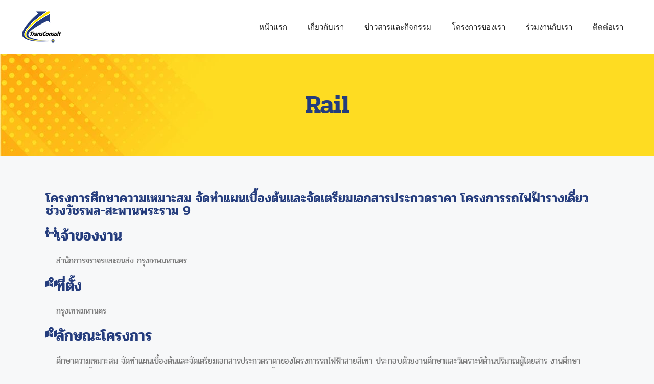

--- FILE ---
content_type: text/html; charset=UTF-8
request_url: https://www.transconsult.co.th/monorail/
body_size: 100858
content:
<!DOCTYPE html>
<html lang="en-US">
<head>
	<meta charset="UTF-8">
	<title>โครงการศึกษาความเหมาะสม จัดทำแผนเบื้องต้นและจัดเตรียมเอกสารประกวดราคา โครงการรถไฟฟ้ารางเดี่ยวช่วงวัชรพล-สะพานพระราม 9 &#8211; บริษัท ทรานส์คอนซัลท์ จำกัด</title>
<meta name='robots' content='max-image-preview:large' />
<meta name="viewport" content="width=device-width, initial-scale=1"><link rel="alternate" type="application/rss+xml" title="บริษัท ทรานส์คอนซัลท์ จำกัด &raquo; Feed" href="https://www.transconsult.co.th/feed/" />
<link rel="alternate" type="application/rss+xml" title="บริษัท ทรานส์คอนซัลท์ จำกัด &raquo; Comments Feed" href="https://www.transconsult.co.th/comments/feed/" />
<link rel="alternate" title="oEmbed (JSON)" type="application/json+oembed" href="https://www.transconsult.co.th/wp-json/oembed/1.0/embed?url=https%3A%2F%2Fwww.transconsult.co.th%2Fmonorail%2F" />
<link rel="alternate" title="oEmbed (XML)" type="text/xml+oembed" href="https://www.transconsult.co.th/wp-json/oembed/1.0/embed?url=https%3A%2F%2Fwww.transconsult.co.th%2Fmonorail%2F&#038;format=xml" />
<style id='wp-img-auto-sizes-contain-inline-css'>
img:is([sizes=auto i],[sizes^="auto," i]){contain-intrinsic-size:3000px 1500px}
/*# sourceURL=wp-img-auto-sizes-contain-inline-css */
</style>
<link rel='stylesheet' id='surecart-tag-css' href='https://www.transconsult.co.th/wp-content/plugins/surecart/packages/blocks-next/build/styles/tag.css?ver=1754453086' media='all' />
<style id='surecart-slide-out-cart-header-style-2-inline-css'>
.wp-block-surecart-slide-out-cart-header{display:-webkit-box;display:-ms-flexbox;display:flex;-webkit-box-align:center;-ms-flex-align:center;align-items:center;-webkit-box-pack:justify;-ms-flex-pack:justify;justify-content:space-between}.wp-block-surecart-slide-out-cart-header button{background:none;border:none;-webkit-box-shadow:none;box-shadow:none;color:var(--sc-primary-color);cursor:pointer;margin:0;padding:0}.wp-block-surecart-slide-out-cart-header button:focus{-webkit-box-shadow:0 0 0 var(--sc-focus-ring-width) var(--sc-focus-ring-color-primary);box-shadow:0 0 0 var(--sc-focus-ring-width) var(--sc-focus-ring-color-primary);outline:none}.wp-block-surecart-slide-out-cart-header__title{overflow:hidden;padding:0 var(--sc-spacing-small);text-align:center;text-overflow:ellipsis;white-space:nowrap}.wp-block-surecart-slide-out-cart-header__close,.wp-block-surecart-slide-out-cart-header__close svg{cursor:pointer;height:20px;width:20px}

/*# sourceURL=https://www.transconsult.co.th/wp-content/plugins/surecart/packages/blocks-next/build/blocks/cart-header/style-index.css */
</style>
<link rel='stylesheet' id='surecart-line-item-css' href='https://www.transconsult.co.th/wp-content/plugins/surecart/packages/blocks-next/build/styles/line-item.css?ver=1754453086' media='all' />
<link rel='stylesheet' id='surecart-product-line-item-css' href='https://www.transconsult.co.th/wp-content/plugins/surecart/packages/blocks-next/build/styles/product-line-item.css?ver=1754453086' media='all' />
<link rel='stylesheet' id='surecart-input-group-css' href='https://www.transconsult.co.th/wp-content/plugins/surecart/packages/blocks-next/build/styles/input-group.css?ver=1754453086' media='all' />
<link rel='stylesheet' id='surecart-quantity-selector-css' href='https://www.transconsult.co.th/wp-content/plugins/surecart/packages/blocks-next/build/styles/quantity-selector.css?ver=1754453086' media='all' />
<style id='surecart-slide-out-cart-items-style-5-inline-css'>
.wp-block-surecart-cart-items__wrapper{-webkit-box-flex:1;display:-webkit-box;display:-ms-flexbox;display:flex;-ms-flex:1 1 200px;flex:1 1 200px;gap:1.25em;overflow:auto;-webkit-box-orient:vertical;-webkit-box-direction:normal;-ms-flex-direction:column;flex-direction:column}.wp-block-surecart-cart-items__wrapper .sc-quantity-selector{margin-top:var(--sc-spacing-small)}.wp-block-surecart-cart-items__wrapper .sc-quantity-selector[hidden]{display:none}.wp-block-surecart-cart-items__wrapper .sc-product-line-item__remove-button{background:none;border:none;-webkit-box-shadow:none;box-shadow:none;padding:0}.wp-block-surecart-cart-items__wrapper .sc-product-line-item__remove-button:focus{-webkit-box-shadow:0 0 0 var(--sc-focus-ring-width) var(--sc-focus-ring-color-primary);box-shadow:0 0 0 var(--sc-focus-ring-width) var(--sc-focus-ring-color-primary);outline:none}.wp-block-surecart-cart-items__wrapper .sc-product-line-item__purchasable-status{color:var(--sc-input-error-text-color);font-size:var(--sc-font-size-x-small)}

/*# sourceURL=https://www.transconsult.co.th/wp-content/plugins/surecart/packages/blocks-next/build/blocks/cart-items/style-index.css */
</style>
<link rel='stylesheet' id='surecart-coupon-form-css' href='https://www.transconsult.co.th/wp-content/plugins/surecart/packages/blocks-next/build/styles/coupon-form.css?ver=1754453086' media='all' />
<link rel='stylesheet' id='surecart-form-control-css' href='https://www.transconsult.co.th/wp-content/plugins/surecart/packages/blocks-next/build/styles/form-control.css?ver=1754453086' media='all' />
<style id='surecart-slide-out-cart-coupon-style-4-inline-css'>
.wp-block-surecart-slide-out-cart-coupon .trigger{cursor:pointer}.wp-block-surecart-slide-out-cart-coupon .trigger:hover{text-decoration:underline}.wp-block-surecart-slide-out-cart-coupon .sc-tag button{background:rgba(0,0,0,0);border:none;-webkit-box-shadow:none;box-shadow:none;color:var(--sc-color-gray-700);cursor:pointer;margin-left:.5em;padding:0}.wp-block-surecart-slide-out-cart-coupon .sc-tag button:focus{-webkit-box-shadow:0 0 0 var(--sc-focus-ring-width) var(--sc-focus-ring-color-primary);box-shadow:0 0 0 var(--sc-focus-ring-width) var(--sc-focus-ring-color-primary);outline:none}.wp-block-surecart-slide-out-cart-coupon .sc-tag button svg{height:16px;width:16px}.wp-block-surecart-slide-out-cart-coupon .sc-line-item__price-description[hidden]{display:none}.wp-block-surecart-slide-out-cart-coupon .sc-coupon-input-label{font-size:var(--sc-input-label-font-size-medium);font-style:normal;font-weight:var(--sc-font-weight-normal);margin-bottom:var(--sc-input-label-margin)}

/*# sourceURL=https://www.transconsult.co.th/wp-content/plugins/surecart/packages/blocks-next/build/blocks/cart-coupon/style-index.css */
</style>
<style id='surecart-slide-out-cart-bump-line-item-style-2-inline-css'>
.wp-block-surecart-slide-out-cart-bump-line-item .sc-bump-line-item__description{font-size:var(--sc-price-label-font-size,var(--sc-input-help-text-font-size-medium));line-height:var(--sc-line-height-dense)}.wp-block-surecart-slide-out-cart-bump-line-item .sc-bump-line-item__price{font-size:var(--sc-font-size-medium);font-weight:var(--sc-font-weight-semibold);line-height:var(--sc-line-height-dense)}

/*# sourceURL=https://www.transconsult.co.th/wp-content/plugins/surecart/packages/blocks-next/build/blocks/cart-bump-line-item/style-index.css */
</style>
<link rel='stylesheet' id='surecart-wp-buttons-css' href='https://www.transconsult.co.th/wp-content/plugins/surecart/packages/blocks-next/build/styles/wp-buttons.css?ver=1754453086' media='all' />
<link rel='stylesheet' id='surecart-wp-button-css' href='https://www.transconsult.co.th/wp-content/plugins/surecart/packages/blocks-next/build/styles/wp-button.css?ver=1754453086' media='all' />
<style id='surecart-slide-out-cart-submit-style-3-inline-css'>
.sc-cart-submit__wrapper a.wp-block-button__link{-webkit-box-sizing:border-box;box-sizing:border-box;display:block;position:relative;text-align:center;text-decoration:none;width:100%}.sc-cart-submit__wrapper a.wp-block-button__link:focus{-webkit-box-shadow:0 0 0 var(--sc-focus-ring-width) var(--sc-focus-ring-color-primary);box-shadow:0 0 0 var(--sc-focus-ring-width) var(--sc-focus-ring-color-primary);outline:none}.sc-cart-submit__wrapper.wp-block-buttons>.wp-block-button{display:block;text-decoration:none!important;width:100%}

/*# sourceURL=https://www.transconsult.co.th/wp-content/plugins/surecart/packages/blocks-next/build/blocks/cart-submit/style-index.css */
</style>
<style id='wp-block-button-inline-css'>
.wp-block-button__link{align-content:center;box-sizing:border-box;cursor:pointer;display:inline-block;height:100%;text-align:center;word-break:break-word}.wp-block-button__link.aligncenter{text-align:center}.wp-block-button__link.alignright{text-align:right}:where(.wp-block-button__link){border-radius:9999px;box-shadow:none;padding:calc(.667em + 2px) calc(1.333em + 2px);text-decoration:none}.wp-block-button[style*=text-decoration] .wp-block-button__link{text-decoration:inherit}.wp-block-buttons>.wp-block-button.has-custom-width{max-width:none}.wp-block-buttons>.wp-block-button.has-custom-width .wp-block-button__link{width:100%}.wp-block-buttons>.wp-block-button.has-custom-font-size .wp-block-button__link{font-size:inherit}.wp-block-buttons>.wp-block-button.wp-block-button__width-25{width:calc(25% - var(--wp--style--block-gap, .5em)*.75)}.wp-block-buttons>.wp-block-button.wp-block-button__width-50{width:calc(50% - var(--wp--style--block-gap, .5em)*.5)}.wp-block-buttons>.wp-block-button.wp-block-button__width-75{width:calc(75% - var(--wp--style--block-gap, .5em)*.25)}.wp-block-buttons>.wp-block-button.wp-block-button__width-100{flex-basis:100%;width:100%}.wp-block-buttons.is-vertical>.wp-block-button.wp-block-button__width-25{width:25%}.wp-block-buttons.is-vertical>.wp-block-button.wp-block-button__width-50{width:50%}.wp-block-buttons.is-vertical>.wp-block-button.wp-block-button__width-75{width:75%}.wp-block-button.is-style-squared,.wp-block-button__link.wp-block-button.is-style-squared{border-radius:0}.wp-block-button.no-border-radius,.wp-block-button__link.no-border-radius{border-radius:0!important}:root :where(.wp-block-button .wp-block-button__link.is-style-outline),:root :where(.wp-block-button.is-style-outline>.wp-block-button__link){border:2px solid;padding:.667em 1.333em}:root :where(.wp-block-button .wp-block-button__link.is-style-outline:not(.has-text-color)),:root :where(.wp-block-button.is-style-outline>.wp-block-button__link:not(.has-text-color)){color:currentColor}:root :where(.wp-block-button .wp-block-button__link.is-style-outline:not(.has-background)),:root :where(.wp-block-button.is-style-outline>.wp-block-button__link:not(.has-background)){background-color:initial;background-image:none}
/*# sourceURL=https://www.transconsult.co.th/wp-includes/blocks/button/style.min.css */
</style>
<link rel='stylesheet' id='surecart-drawer-css' href='https://www.transconsult.co.th/wp-content/plugins/surecart/packages/blocks-next/build/styles/drawer.css?ver=1754453086' media='all' />
<link rel='stylesheet' id='surecart-block-ui-css' href='https://www.transconsult.co.th/wp-content/plugins/surecart/packages/blocks-next/build/styles/block-ui.css?ver=1754453086' media='all' />
<link rel='stylesheet' id='surecart-alert-css' href='https://www.transconsult.co.th/wp-content/plugins/surecart/packages/blocks-next/build/styles/alert.css?ver=1754453086' media='all' />
<style id='surecart-slide-out-cart-style-4-inline-css'>
.wp-block-surecart-slide-out-cart{-webkit-box-flex:1;border:var(--sc-drawer-border);-webkit-box-shadow:0 1px 2px rgba(13,19,30,.102);box-shadow:0 1px 2px rgba(13,19,30,.102);color:var(--sc-cart-main-label-text-color);-ms-flex:1 1 auto;flex:1 1 auto;font-size:16px;margin:auto;overflow:auto;width:100%}.wp-block-surecart-slide-out-cart .sc-alert{border-radius:0}.wp-block-surecart-slide-out-cart .sc-alert__icon svg{height:24px;width:24px}.wp-block-surecart-slide-out-cart .sc-alert :not(:first-child){margin-bottom:0}html:has(dialog.sc-drawer[open]){overflow:hidden;scrollbar-gutter:stable}

/*# sourceURL=https://www.transconsult.co.th/wp-content/plugins/surecart/packages/blocks-next/build/blocks/cart/style-index.css */
</style>
<link rel='stylesheet' id='surecart-theme-base-css' href='https://www.transconsult.co.th/wp-content/plugins/surecart/packages/blocks-next/build/styles/theme-base.css?ver=1754453086' media='all' />
<style id='surecart-theme-base-inline-css'>
@-webkit-keyframes sheen{0%{background-position:200% 0}to{background-position:-200% 0}}@keyframes sheen{0%{background-position:200% 0}to{background-position:-200% 0}}sc-form{display:block}sc-form>:not(:last-child){margin-bottom:var(--sc-form-row-spacing,.75em)}sc-form>:not(:last-child).wp-block-spacer{margin-bottom:0}sc-invoice-details:not(.hydrated),sc-invoice-details:not(:defined){display:none}sc-customer-email:not(.hydrated),sc-customer-email:not(:defined),sc-customer-name:not(.hydrated),sc-customer-name:not(:defined),sc-input:not(.hydrated),sc-input:not(:defined){-webkit-animation:sheen 3s ease-in-out infinite;animation:sheen 3s ease-in-out infinite;background:-webkit-gradient(linear,right top,left top,from(rgba(75,85,99,.2)),color-stop(rgba(75,85,99,.1)),color-stop(rgba(75,85,99,.1)),to(rgba(75,85,99,.2)));background:linear-gradient(270deg,rgba(75,85,99,.2),rgba(75,85,99,.1),rgba(75,85,99,.1),rgba(75,85,99,.2));background-size:400% 100%;border-radius:var(--sc-input-border-radius-medium);display:block;height:var(--sc-input-height-medium)}sc-button:not(.hydrated),sc-button:not(:defined),sc-order-submit:not(.hydrated),sc-order-submit:not(:defined){-webkit-animation:sheen 3s ease-in-out infinite;animation:sheen 3s ease-in-out infinite;background:-webkit-gradient(linear,right top,left top,from(rgba(75,85,99,.2)),color-stop(rgba(75,85,99,.1)),color-stop(rgba(75,85,99,.1)),to(rgba(75,85,99,.2)));background:linear-gradient(270deg,rgba(75,85,99,.2),rgba(75,85,99,.1),rgba(75,85,99,.1),rgba(75,85,99,.2));background-size:400% 100%;border-radius:var(--sc-input-border-radius-medium);color:rgba(0,0,0,0);display:block;height:var(--sc-input-height-large);text-align:center;width:auto}sc-order-summary:not(.hydrated),sc-order-summary:not(:defined){-webkit-animation:sheen 3s ease-in-out infinite;animation:sheen 3s ease-in-out infinite;background:-webkit-gradient(linear,right top,left top,from(rgba(75,85,99,.2)),color-stop(rgba(75,85,99,.1)),color-stop(rgba(75,85,99,.1)),to(rgba(75,85,99,.2)));background:linear-gradient(270deg,rgba(75,85,99,.2),rgba(75,85,99,.1),rgba(75,85,99,.1),rgba(75,85,99,.2));background-size:400% 100%;border-radius:var(--sc-input-border-radius-medium);color:rgba(0,0,0,0);display:block;height:var(--sc-input-height-large);text-align:center;width:auto}sc-tab-group:not(.hydrated),sc-tab-group:not(:defined),sc-tab:not(.hydrated),sc-tab:not(:defined){visibility:hidden}sc-column:not(.hydrated),sc-column:not(:defined){opacity:0;visibility:hidden}sc-columns{-webkit-box-sizing:border-box;box-sizing:border-box;display:-webkit-box;display:-ms-flexbox;display:flex;-ms-flex-wrap:wrap!important;flex-wrap:wrap!important;gap:var(--sc-column-spacing,var(--sc-spacing-xxxx-large));margin-left:auto;margin-right:auto;width:100%;-webkit-box-align:initial!important;-ms-flex-align:initial!important;align-items:normal!important}@media(min-width:782px){sc-columns{-ms-flex-wrap:nowrap!important;flex-wrap:nowrap!important}}sc-columns.are-vertically-aligned-top{-webkit-box-align:start;-ms-flex-align:start;align-items:flex-start}sc-columns.are-vertically-aligned-center{-webkit-box-align:center;-ms-flex-align:center;align-items:center}sc-columns.are-vertically-aligned-bottom{-webkit-box-align:end;-ms-flex-align:end;align-items:flex-end}@media(max-width:781px){sc-columns:not(.is-not-stacked-on-mobile).is-full-height>sc-column{padding:30px!important}sc-columns:not(.is-not-stacked-on-mobile)>sc-column{-ms-flex-preferred-size:100%!important;flex-basis:100%!important}}@media(min-width:782px){sc-columns:not(.is-not-stacked-on-mobile)>sc-column{-ms-flex-preferred-size:0;flex-basis:0;-webkit-box-flex:1;-ms-flex-positive:1;flex-grow:1}sc-columns:not(.is-not-stacked-on-mobile)>sc-column[style*=flex-basis]{-webkit-box-flex:0;-ms-flex-positive:0;flex-grow:0}}sc-columns.is-not-stacked-on-mobile{-ms-flex-wrap:nowrap!important;flex-wrap:nowrap!important}sc-columns.is-not-stacked-on-mobile>sc-column{-ms-flex-preferred-size:0;flex-basis:0;-webkit-box-flex:1;-ms-flex-positive:1;flex-grow:1}sc-columns.is-not-stacked-on-mobile>sc-column[style*=flex-basis]{-webkit-box-flex:0;-ms-flex-positive:0;flex-grow:0}sc-column{display:block;-webkit-box-flex:1;-ms-flex-positive:1;flex-grow:1;min-width:0;overflow-wrap:break-word;word-break:break-word}sc-column.is-vertically-aligned-top{-ms-flex-item-align:start;align-self:flex-start}sc-column.is-vertically-aligned-center{-ms-flex-item-align:center;-ms-grid-row-align:center;align-self:center}sc-column.is-vertically-aligned-bottom{-ms-flex-item-align:end;align-self:flex-end}sc-column.is-vertically-aligned-bottom,sc-column.is-vertically-aligned-center,sc-column.is-vertically-aligned-top{width:100%}@media(min-width:782px){sc-column.is-sticky{position:sticky!important;-ms-flex-item-align:start;align-self:flex-start;top:0}}sc-column>:not(.wp-block-spacer):not(:last-child):not(.is-empty):not(style){margin-bottom:var(--sc-form-row-spacing,.75em)}sc-column>:not(.wp-block-spacer):not(:last-child):not(.is-empty):not(style):not(.is-layout-flex){display:block}.hydrated{visibility:inherit}
:root {--sc-color-primary-500: #000;--sc-focus-ring-color-primary: #000;--sc-input-border-color-focus: #000;--sc-color-gray-900: #000;--sc-color-primary-text: #ffffff;}
/*# sourceURL=surecart-theme-base-inline-css */
</style>
<style id='surecart-cart-icon-style-inline-css'>
.wp-block-surecart-cart-icon{background:var(--sc-cart-icon-background,var(--sc-color-primary-500));border-radius:var(--sc-cart-icon-border-radius,var(--sc-input-border-radius-medium));bottom:var(--sc-cart-icon-bottom,30px);-webkit-box-shadow:var(--sc-shadow-small);box-shadow:var(--sc-shadow-small);color:var(--sc-cart-icon-color,var(--sc-color-primary-text,var(--sc-color-white)));cursor:pointer;font-family:var(--sc-cart-font-family,var(--sc-input-font-family));font-weight:var(--sc-font-weight-semibold);height:var(--sc-cart-icon-height,60px);left:var(--sc-cart-icon-left,auto);position:fixed;right:var(--sc-cart-icon-right,30px);top:var(--sc-cart-icon-top,auto);-webkit-transition:opacity var(--sc-transition-medium) ease;transition:opacity var(--sc-transition-medium) ease;width:var(--sc-cart-icon-width,60px);z-index:var(--sc-cart-icon-z-index,99)}.wp-block-surecart-cart-icon[hidden]{display:none}.wp-block-surecart-cart-icon:hover{opacity:.8}.wp-block-surecart-cart-icon__container{display:-webkit-box;display:-ms-flexbox;display:flex;font-size:24px;line-height:0;position:relative;-webkit-box-align:center;-ms-flex-align:center;align-items:center;-webkit-box-pack:center;-ms-flex-pack:center;height:100%;justify-content:center;text-align:center}.wp-block-surecart-cart-icon__icon{cursor:pointer;font-size:var(--sc-cart-icon-size,1.1em)}.wp-block-surecart-cart-icon__icon svg{color:var(--sc-color-white)}.wp-block-surecart-cart-icon__count{background:var(--sc-cart-counter-background,var(--sc-color-gray-900));border-radius:var(--sc-cart-counter-border-radius,9999px);bottom:auto;-webkit-box-shadow:var(--sc-cart-icon-box-shadow,var(--sc-shadow-x-large));box-shadow:var(--sc-cart-icon-box-shadow,var(--sc-shadow-x-large));color:var(--sc-cart-counter-color,var(--sc-color-white));font-size:12px;left:auto;line-height:18px;padding:4px 10px;position:absolute;right:-8px;top:-8px;z-index:1}

/*# sourceURL=https://www.transconsult.co.th/wp-content/plugins/surecart/packages/blocks-next/build/blocks/cart-icon/style-index.css */
</style>
<link rel='stylesheet' id='anwp-pg-styles-css' href='https://www.transconsult.co.th/wp-content/plugins/anwp-post-grid-for-elementor/public/css/styles.min.css?ver=1.3.3' media='all' />
<style id='wp-emoji-styles-inline-css'>

	img.wp-smiley, img.emoji {
		display: inline !important;
		border: none !important;
		box-shadow: none !important;
		height: 1em !important;
		width: 1em !important;
		margin: 0 0.07em !important;
		vertical-align: -0.1em !important;
		background: none !important;
		padding: 0 !important;
	}
/*# sourceURL=wp-emoji-styles-inline-css */
</style>
<style id='classic-theme-styles-inline-css'>
/*! This file is auto-generated */
.wp-block-button__link{color:#fff;background-color:#32373c;border-radius:9999px;box-shadow:none;text-decoration:none;padding:calc(.667em + 2px) calc(1.333em + 2px);font-size:1.125em}.wp-block-file__button{background:#32373c;color:#fff;text-decoration:none}
/*# sourceURL=/wp-includes/css/classic-themes.min.css */
</style>
<link rel='stylesheet' id='generate-style-css' href='https://www.transconsult.co.th/wp-content/themes/generatepress/assets/css/main.min.css?ver=3.6.0' media='all' />
<style id='generate-style-inline-css'>
body{background-color:var(--base-2);color:var(--contrast);}a{color:var(--accent);}a{text-decoration:underline;}.entry-title a, .site-branding a, a.button, .wp-block-button__link, .main-navigation a{text-decoration:none;}a:hover, a:focus, a:active{color:var(--contrast);}.wp-block-group__inner-container{max-width:1200px;margin-left:auto;margin-right:auto;}:root{--contrast:#222222;--contrast-2:#575760;--contrast-3:#b2b2be;--base:#f0f0f0;--base-2:#f7f8f9;--base-3:#ffffff;--accent:#1e73be;}:root .has-contrast-color{color:var(--contrast);}:root .has-contrast-background-color{background-color:var(--contrast);}:root .has-contrast-2-color{color:var(--contrast-2);}:root .has-contrast-2-background-color{background-color:var(--contrast-2);}:root .has-contrast-3-color{color:var(--contrast-3);}:root .has-contrast-3-background-color{background-color:var(--contrast-3);}:root .has-base-color{color:var(--base);}:root .has-base-background-color{background-color:var(--base);}:root .has-base-2-color{color:var(--base-2);}:root .has-base-2-background-color{background-color:var(--base-2);}:root .has-base-3-color{color:var(--base-3);}:root .has-base-3-background-color{background-color:var(--base-3);}:root .has-accent-color{color:var(--accent);}:root .has-accent-background-color{background-color:var(--accent);}.top-bar{background-color:#636363;color:#ffffff;}.top-bar a{color:#ffffff;}.top-bar a:hover{color:#303030;}.site-header{background-color:var(--base-3);}.main-title a,.main-title a:hover{color:var(--contrast);}.site-description{color:var(--contrast-2);}.mobile-menu-control-wrapper .menu-toggle,.mobile-menu-control-wrapper .menu-toggle:hover,.mobile-menu-control-wrapper .menu-toggle:focus,.has-inline-mobile-toggle #site-navigation.toggled{background-color:rgba(0, 0, 0, 0.02);}.main-navigation,.main-navigation ul ul{background-color:var(--base-3);}.main-navigation .main-nav ul li a, .main-navigation .menu-toggle, .main-navigation .menu-bar-items{color:var(--contrast);}.main-navigation .main-nav ul li:not([class*="current-menu-"]):hover > a, .main-navigation .main-nav ul li:not([class*="current-menu-"]):focus > a, .main-navigation .main-nav ul li.sfHover:not([class*="current-menu-"]) > a, .main-navigation .menu-bar-item:hover > a, .main-navigation .menu-bar-item.sfHover > a{color:var(--accent);}button.menu-toggle:hover,button.menu-toggle:focus{color:var(--contrast);}.main-navigation .main-nav ul li[class*="current-menu-"] > a{color:var(--accent);}.navigation-search input[type="search"],.navigation-search input[type="search"]:active, .navigation-search input[type="search"]:focus, .main-navigation .main-nav ul li.search-item.active > a, .main-navigation .menu-bar-items .search-item.active > a{color:var(--accent);}.main-navigation ul ul{background-color:var(--base);}.separate-containers .inside-article, .separate-containers .comments-area, .separate-containers .page-header, .one-container .container, .separate-containers .paging-navigation, .inside-page-header{background-color:var(--base-3);}.entry-title a{color:var(--contrast);}.entry-title a:hover{color:var(--contrast-2);}.entry-meta{color:var(--contrast-2);}.sidebar .widget{background-color:var(--base-3);}.footer-widgets{background-color:var(--base-3);}.site-info{background-color:var(--base-3);}input[type="text"],input[type="email"],input[type="url"],input[type="password"],input[type="search"],input[type="tel"],input[type="number"],textarea,select{color:var(--contrast);background-color:var(--base-2);border-color:var(--base);}input[type="text"]:focus,input[type="email"]:focus,input[type="url"]:focus,input[type="password"]:focus,input[type="search"]:focus,input[type="tel"]:focus,input[type="number"]:focus,textarea:focus,select:focus{color:var(--contrast);background-color:var(--base-2);border-color:var(--contrast-3);}button,html input[type="button"],input[type="reset"],input[type="submit"],a.button,a.wp-block-button__link:not(.has-background){color:#ffffff;background-color:#55555e;}button:hover,html input[type="button"]:hover,input[type="reset"]:hover,input[type="submit"]:hover,a.button:hover,button:focus,html input[type="button"]:focus,input[type="reset"]:focus,input[type="submit"]:focus,a.button:focus,a.wp-block-button__link:not(.has-background):active,a.wp-block-button__link:not(.has-background):focus,a.wp-block-button__link:not(.has-background):hover{color:#ffffff;background-color:#3f4047;}a.generate-back-to-top{background-color:rgba( 0,0,0,0.4 );color:#ffffff;}a.generate-back-to-top:hover,a.generate-back-to-top:focus{background-color:rgba( 0,0,0,0.6 );color:#ffffff;}:root{--gp-search-modal-bg-color:var(--base-3);--gp-search-modal-text-color:var(--contrast);--gp-search-modal-overlay-bg-color:rgba(0,0,0,0.2);}@media (max-width:768px){.main-navigation .menu-bar-item:hover > a, .main-navigation .menu-bar-item.sfHover > a{background:none;color:var(--contrast);}}.nav-below-header .main-navigation .inside-navigation.grid-container, .nav-above-header .main-navigation .inside-navigation.grid-container{padding:0px 20px 0px 20px;}.site-main .wp-block-group__inner-container{padding:40px;}.separate-containers .paging-navigation{padding-top:20px;padding-bottom:20px;}.entry-content .alignwide, body:not(.no-sidebar) .entry-content .alignfull{margin-left:-40px;width:calc(100% + 80px);max-width:calc(100% + 80px);}.rtl .menu-item-has-children .dropdown-menu-toggle{padding-left:20px;}.rtl .main-navigation .main-nav ul li.menu-item-has-children > a{padding-right:20px;}@media (max-width:768px){.separate-containers .inside-article, .separate-containers .comments-area, .separate-containers .page-header, .separate-containers .paging-navigation, .one-container .site-content, .inside-page-header{padding:30px;}.site-main .wp-block-group__inner-container{padding:30px;}.inside-top-bar{padding-right:30px;padding-left:30px;}.inside-header{padding-right:30px;padding-left:30px;}.widget-area .widget{padding-top:30px;padding-right:30px;padding-bottom:30px;padding-left:30px;}.footer-widgets-container{padding-top:30px;padding-right:30px;padding-bottom:30px;padding-left:30px;}.inside-site-info{padding-right:30px;padding-left:30px;}.entry-content .alignwide, body:not(.no-sidebar) .entry-content .alignfull{margin-left:-30px;width:calc(100% + 60px);max-width:calc(100% + 60px);}.one-container .site-main .paging-navigation{margin-bottom:20px;}}/* End cached CSS */.is-right-sidebar{width:30%;}.is-left-sidebar{width:30%;}.site-content .content-area{width:70%;}@media (max-width:768px){.main-navigation .menu-toggle,.sidebar-nav-mobile:not(#sticky-placeholder){display:block;}.main-navigation ul,.gen-sidebar-nav,.main-navigation:not(.slideout-navigation):not(.toggled) .main-nav > ul,.has-inline-mobile-toggle #site-navigation .inside-navigation > *:not(.navigation-search):not(.main-nav){display:none;}.nav-align-right .inside-navigation,.nav-align-center .inside-navigation{justify-content:space-between;}.has-inline-mobile-toggle .mobile-menu-control-wrapper{display:flex;flex-wrap:wrap;}.has-inline-mobile-toggle .inside-header{flex-direction:row;text-align:left;flex-wrap:wrap;}.has-inline-mobile-toggle .header-widget,.has-inline-mobile-toggle #site-navigation{flex-basis:100%;}.nav-float-left .has-inline-mobile-toggle #site-navigation{order:10;}}
.elementor-template-full-width .site-content{display:block;}
/*# sourceURL=generate-style-inline-css */
</style>
<link rel='stylesheet' id='surecart-elementor-editor-css' href='https://www.transconsult.co.th/wp-content/plugins/surecart/app/src/Integrations/Elementor/assets/editor.css?ver=1754453086' media='all' />
<link rel='stylesheet' id='elementor-icons-css' href='https://www.transconsult.co.th/wp-content/plugins/elementor/assets/lib/eicons/css/elementor-icons.min.css?ver=5.43.0' media='all' />
<link rel='stylesheet' id='elementor-frontend-css' href='https://www.transconsult.co.th/wp-content/plugins/elementor/assets/css/frontend.min.css?ver=3.31.0' media='all' />
<link rel='stylesheet' id='elementor-post-8-css' href='https://www.transconsult.co.th/wp-content/uploads/elementor/css/post-8.css?ver=1769034971' media='all' />
<link rel='stylesheet' id='surecart-elementor-container-style-css' href='https://www.transconsult.co.th/wp-content/plugins/surecart/app/src/Integrations/Elementor/assets/container.css?ver=1.0' media='all' />
<link rel='stylesheet' id='widget-heading-css' href='https://www.transconsult.co.th/wp-content/plugins/elementor/assets/css/widget-heading.min.css?ver=3.31.0' media='all' />
<link rel='stylesheet' id='widget-spacer-css' href='https://www.transconsult.co.th/wp-content/plugins/elementor/assets/css/widget-spacer.min.css?ver=3.31.0' media='all' />
<link rel='stylesheet' id='e-animation-zoomIn-css' href='https://www.transconsult.co.th/wp-content/plugins/elementor/assets/lib/animations/styles/zoomIn.min.css?ver=3.31.0' media='all' />
<link rel='stylesheet' id='widget-icon-box-css' href='https://www.transconsult.co.th/wp-content/plugins/elementor/assets/css/widget-icon-box.min.css?ver=3.31.0' media='all' />
<link rel='stylesheet' id='widget-icon-list-css' href='https://www.transconsult.co.th/wp-content/plugins/elementor/assets/css/widget-icon-list.min.css?ver=3.31.0' media='all' />
<link rel='stylesheet' id='swiper-css' href='https://www.transconsult.co.th/wp-content/plugins/elementor/assets/lib/swiper/v8/css/swiper.min.css?ver=8.4.5' media='all' />
<link rel='stylesheet' id='e-swiper-css' href='https://www.transconsult.co.th/wp-content/plugins/elementor/assets/css/conditionals/e-swiper.min.css?ver=3.31.0' media='all' />
<link rel='stylesheet' id='widget-gallery-css' href='https://www.transconsult.co.th/wp-content/plugins/elementor-pro/assets/css/widget-gallery.min.css?ver=3.31.0' media='all' />
<link rel='stylesheet' id='elementor-gallery-css' href='https://www.transconsult.co.th/wp-content/plugins/elementor/assets/lib/e-gallery/css/e-gallery.min.css?ver=1.2.0' media='all' />
<link rel='stylesheet' id='e-transitions-css' href='https://www.transconsult.co.th/wp-content/plugins/elementor-pro/assets/css/conditionals/transitions.min.css?ver=3.31.0' media='all' />
<link rel='stylesheet' id='elementor-post-2243-css' href='https://www.transconsult.co.th/wp-content/uploads/elementor/css/post-2243.css?ver=1769038669' media='all' />
<link rel='stylesheet' id='elementor-gf-local-pridi-css' href='https://www.transconsult.co.th/wp-content/uploads/elementor/google-fonts/css/pridi.css?ver=1753354552' media='all' />
<link rel='stylesheet' id='elementor-icons-shared-0-css' href='https://www.transconsult.co.th/wp-content/plugins/elementor/assets/lib/font-awesome/css/fontawesome.min.css?ver=5.15.3' media='all' />
<link rel='stylesheet' id='elementor-icons-fa-solid-css' href='https://www.transconsult.co.th/wp-content/plugins/elementor/assets/lib/font-awesome/css/solid.min.css?ver=5.15.3' media='all' />
<script src="https://www.transconsult.co.th/wp-includes/js/jquery/jquery.min.js?ver=3.7.1" id="jquery-core-js"></script>
<script src="https://www.transconsult.co.th/wp-includes/js/jquery/jquery-migrate.min.js?ver=3.4.1" id="jquery-migrate-js"></script>
<link rel="https://api.w.org/" href="https://www.transconsult.co.th/wp-json/" /><link rel="alternate" title="JSON" type="application/json" href="https://www.transconsult.co.th/wp-json/wp/v2/posts/2243" /><link rel="EditURI" type="application/rsd+xml" title="RSD" href="https://www.transconsult.co.th/xmlrpc.php?rsd" />
<meta name="generator" content="WordPress 6.9" />
<link rel="canonical" href="https://www.transconsult.co.th/monorail/" />
<link rel='shortlink' href='https://www.transconsult.co.th/?p=2243' />
<meta name="cdp-version" content="1.5.0" /><meta name="generator" content="Elementor 3.31.0; features: additional_custom_breakpoints, e_element_cache; settings: css_print_method-external, google_font-enabled, font_display-auto">
			<style>
				.e-con.e-parent:nth-of-type(n+4):not(.e-lazyloaded):not(.e-no-lazyload),
				.e-con.e-parent:nth-of-type(n+4):not(.e-lazyloaded):not(.e-no-lazyload) * {
					background-image: none !important;
				}
				@media screen and (max-height: 1024px) {
					.e-con.e-parent:nth-of-type(n+3):not(.e-lazyloaded):not(.e-no-lazyload),
					.e-con.e-parent:nth-of-type(n+3):not(.e-lazyloaded):not(.e-no-lazyload) * {
						background-image: none !important;
					}
				}
				@media screen and (max-height: 640px) {
					.e-con.e-parent:nth-of-type(n+2):not(.e-lazyloaded):not(.e-no-lazyload),
					.e-con.e-parent:nth-of-type(n+2):not(.e-lazyloaded):not(.e-no-lazyload) * {
						background-image: none !important;
					}
				}
			</style>
			<style id="uagb-style-frontend-2243">.uag-blocks-common-selector{z-index:var(--z-index-desktop) !important}@media (max-width: 976px){.uag-blocks-common-selector{z-index:var(--z-index-tablet) !important}}@media (max-width: 767px){.uag-blocks-common-selector{z-index:var(--z-index-mobile) !important}}
</style><link rel="icon" href="https://www.transconsult.co.th/wp-content/uploads/2022/06/cropped-Logo512x512-32x32.png" sizes="32x32" />
<link rel="icon" href="https://www.transconsult.co.th/wp-content/uploads/2022/06/cropped-Logo512x512-192x192.png" sizes="192x192" />
<link rel="apple-touch-icon" href="https://www.transconsult.co.th/wp-content/uploads/2022/06/cropped-Logo512x512-180x180.png" />
<meta name="msapplication-TileImage" content="https://www.transconsult.co.th/wp-content/uploads/2022/06/cropped-Logo512x512-270x270.png" />
<style id='global-styles-inline-css'>
:root{--wp--preset--aspect-ratio--square: 1;--wp--preset--aspect-ratio--4-3: 4/3;--wp--preset--aspect-ratio--3-4: 3/4;--wp--preset--aspect-ratio--3-2: 3/2;--wp--preset--aspect-ratio--2-3: 2/3;--wp--preset--aspect-ratio--16-9: 16/9;--wp--preset--aspect-ratio--9-16: 9/16;--wp--preset--color--black: #000000;--wp--preset--color--cyan-bluish-gray: #abb8c3;--wp--preset--color--white: #ffffff;--wp--preset--color--pale-pink: #f78da7;--wp--preset--color--vivid-red: #cf2e2e;--wp--preset--color--luminous-vivid-orange: #ff6900;--wp--preset--color--luminous-vivid-amber: #fcb900;--wp--preset--color--light-green-cyan: #7bdcb5;--wp--preset--color--vivid-green-cyan: #00d084;--wp--preset--color--pale-cyan-blue: #8ed1fc;--wp--preset--color--vivid-cyan-blue: #0693e3;--wp--preset--color--vivid-purple: #9b51e0;--wp--preset--color--contrast: var(--contrast);--wp--preset--color--contrast-2: var(--contrast-2);--wp--preset--color--contrast-3: var(--contrast-3);--wp--preset--color--base: var(--base);--wp--preset--color--base-2: var(--base-2);--wp--preset--color--base-3: var(--base-3);--wp--preset--color--accent: var(--accent);--wp--preset--color--surecart: var(--sc-color-primary-500);--wp--preset--gradient--vivid-cyan-blue-to-vivid-purple: linear-gradient(135deg,rgb(6,147,227) 0%,rgb(155,81,224) 100%);--wp--preset--gradient--light-green-cyan-to-vivid-green-cyan: linear-gradient(135deg,rgb(122,220,180) 0%,rgb(0,208,130) 100%);--wp--preset--gradient--luminous-vivid-amber-to-luminous-vivid-orange: linear-gradient(135deg,rgb(252,185,0) 0%,rgb(255,105,0) 100%);--wp--preset--gradient--luminous-vivid-orange-to-vivid-red: linear-gradient(135deg,rgb(255,105,0) 0%,rgb(207,46,46) 100%);--wp--preset--gradient--very-light-gray-to-cyan-bluish-gray: linear-gradient(135deg,rgb(238,238,238) 0%,rgb(169,184,195) 100%);--wp--preset--gradient--cool-to-warm-spectrum: linear-gradient(135deg,rgb(74,234,220) 0%,rgb(151,120,209) 20%,rgb(207,42,186) 40%,rgb(238,44,130) 60%,rgb(251,105,98) 80%,rgb(254,248,76) 100%);--wp--preset--gradient--blush-light-purple: linear-gradient(135deg,rgb(255,206,236) 0%,rgb(152,150,240) 100%);--wp--preset--gradient--blush-bordeaux: linear-gradient(135deg,rgb(254,205,165) 0%,rgb(254,45,45) 50%,rgb(107,0,62) 100%);--wp--preset--gradient--luminous-dusk: linear-gradient(135deg,rgb(255,203,112) 0%,rgb(199,81,192) 50%,rgb(65,88,208) 100%);--wp--preset--gradient--pale-ocean: linear-gradient(135deg,rgb(255,245,203) 0%,rgb(182,227,212) 50%,rgb(51,167,181) 100%);--wp--preset--gradient--electric-grass: linear-gradient(135deg,rgb(202,248,128) 0%,rgb(113,206,126) 100%);--wp--preset--gradient--midnight: linear-gradient(135deg,rgb(2,3,129) 0%,rgb(40,116,252) 100%);--wp--preset--font-size--small: 13px;--wp--preset--font-size--medium: 20px;--wp--preset--font-size--large: 36px;--wp--preset--font-size--x-large: 42px;--wp--preset--spacing--20: 0.44rem;--wp--preset--spacing--30: 0.67rem;--wp--preset--spacing--40: 1rem;--wp--preset--spacing--50: 1.5rem;--wp--preset--spacing--60: 2.25rem;--wp--preset--spacing--70: 3.38rem;--wp--preset--spacing--80: 5.06rem;--wp--preset--shadow--natural: 6px 6px 9px rgba(0, 0, 0, 0.2);--wp--preset--shadow--deep: 12px 12px 50px rgba(0, 0, 0, 0.4);--wp--preset--shadow--sharp: 6px 6px 0px rgba(0, 0, 0, 0.2);--wp--preset--shadow--outlined: 6px 6px 0px -3px rgb(255, 255, 255), 6px 6px rgb(0, 0, 0);--wp--preset--shadow--crisp: 6px 6px 0px rgb(0, 0, 0);}:root :where(.is-layout-flow) > :first-child{margin-block-start: 0;}:root :where(.is-layout-flow) > :last-child{margin-block-end: 0;}:root :where(.is-layout-flow) > *{margin-block-start: 24px;margin-block-end: 0;}:root :where(.is-layout-constrained) > :first-child{margin-block-start: 0;}:root :where(.is-layout-constrained) > :last-child{margin-block-end: 0;}:root :where(.is-layout-constrained) > *{margin-block-start: 24px;margin-block-end: 0;}:root :where(.is-layout-flex){gap: 24px;}:root :where(.is-layout-grid){gap: 24px;}body .is-layout-flex{display: flex;}.is-layout-flex{flex-wrap: wrap;align-items: center;}.is-layout-flex > :is(*, div){margin: 0;}body .is-layout-grid{display: grid;}.is-layout-grid > :is(*, div){margin: 0;}.has-black-color{color: var(--wp--preset--color--black) !important;}.has-cyan-bluish-gray-color{color: var(--wp--preset--color--cyan-bluish-gray) !important;}.has-white-color{color: var(--wp--preset--color--white) !important;}.has-pale-pink-color{color: var(--wp--preset--color--pale-pink) !important;}.has-vivid-red-color{color: var(--wp--preset--color--vivid-red) !important;}.has-luminous-vivid-orange-color{color: var(--wp--preset--color--luminous-vivid-orange) !important;}.has-luminous-vivid-amber-color{color: var(--wp--preset--color--luminous-vivid-amber) !important;}.has-light-green-cyan-color{color: var(--wp--preset--color--light-green-cyan) !important;}.has-vivid-green-cyan-color{color: var(--wp--preset--color--vivid-green-cyan) !important;}.has-pale-cyan-blue-color{color: var(--wp--preset--color--pale-cyan-blue) !important;}.has-vivid-cyan-blue-color{color: var(--wp--preset--color--vivid-cyan-blue) !important;}.has-vivid-purple-color{color: var(--wp--preset--color--vivid-purple) !important;}.has-contrast-color{color: var(--wp--preset--color--contrast) !important;}.has-contrast-2-color{color: var(--wp--preset--color--contrast-2) !important;}.has-contrast-3-color{color: var(--wp--preset--color--contrast-3) !important;}.has-base-color{color: var(--wp--preset--color--base) !important;}.has-base-2-color{color: var(--wp--preset--color--base-2) !important;}.has-base-3-color{color: var(--wp--preset--color--base-3) !important;}.has-accent-color{color: var(--wp--preset--color--accent) !important;}.has-surecart-color{color: var(--wp--preset--color--surecart) !important;}.has-black-background-color{background-color: var(--wp--preset--color--black) !important;}.has-cyan-bluish-gray-background-color{background-color: var(--wp--preset--color--cyan-bluish-gray) !important;}.has-white-background-color{background-color: var(--wp--preset--color--white) !important;}.has-pale-pink-background-color{background-color: var(--wp--preset--color--pale-pink) !important;}.has-vivid-red-background-color{background-color: var(--wp--preset--color--vivid-red) !important;}.has-luminous-vivid-orange-background-color{background-color: var(--wp--preset--color--luminous-vivid-orange) !important;}.has-luminous-vivid-amber-background-color{background-color: var(--wp--preset--color--luminous-vivid-amber) !important;}.has-light-green-cyan-background-color{background-color: var(--wp--preset--color--light-green-cyan) !important;}.has-vivid-green-cyan-background-color{background-color: var(--wp--preset--color--vivid-green-cyan) !important;}.has-pale-cyan-blue-background-color{background-color: var(--wp--preset--color--pale-cyan-blue) !important;}.has-vivid-cyan-blue-background-color{background-color: var(--wp--preset--color--vivid-cyan-blue) !important;}.has-vivid-purple-background-color{background-color: var(--wp--preset--color--vivid-purple) !important;}.has-contrast-background-color{background-color: var(--wp--preset--color--contrast) !important;}.has-contrast-2-background-color{background-color: var(--wp--preset--color--contrast-2) !important;}.has-contrast-3-background-color{background-color: var(--wp--preset--color--contrast-3) !important;}.has-base-background-color{background-color: var(--wp--preset--color--base) !important;}.has-base-2-background-color{background-color: var(--wp--preset--color--base-2) !important;}.has-base-3-background-color{background-color: var(--wp--preset--color--base-3) !important;}.has-accent-background-color{background-color: var(--wp--preset--color--accent) !important;}.has-surecart-background-color{background-color: var(--wp--preset--color--surecart) !important;}.has-black-border-color{border-color: var(--wp--preset--color--black) !important;}.has-cyan-bluish-gray-border-color{border-color: var(--wp--preset--color--cyan-bluish-gray) !important;}.has-white-border-color{border-color: var(--wp--preset--color--white) !important;}.has-pale-pink-border-color{border-color: var(--wp--preset--color--pale-pink) !important;}.has-vivid-red-border-color{border-color: var(--wp--preset--color--vivid-red) !important;}.has-luminous-vivid-orange-border-color{border-color: var(--wp--preset--color--luminous-vivid-orange) !important;}.has-luminous-vivid-amber-border-color{border-color: var(--wp--preset--color--luminous-vivid-amber) !important;}.has-light-green-cyan-border-color{border-color: var(--wp--preset--color--light-green-cyan) !important;}.has-vivid-green-cyan-border-color{border-color: var(--wp--preset--color--vivid-green-cyan) !important;}.has-pale-cyan-blue-border-color{border-color: var(--wp--preset--color--pale-cyan-blue) !important;}.has-vivid-cyan-blue-border-color{border-color: var(--wp--preset--color--vivid-cyan-blue) !important;}.has-vivid-purple-border-color{border-color: var(--wp--preset--color--vivid-purple) !important;}.has-contrast-border-color{border-color: var(--wp--preset--color--contrast) !important;}.has-contrast-2-border-color{border-color: var(--wp--preset--color--contrast-2) !important;}.has-contrast-3-border-color{border-color: var(--wp--preset--color--contrast-3) !important;}.has-base-border-color{border-color: var(--wp--preset--color--base) !important;}.has-base-2-border-color{border-color: var(--wp--preset--color--base-2) !important;}.has-base-3-border-color{border-color: var(--wp--preset--color--base-3) !important;}.has-accent-border-color{border-color: var(--wp--preset--color--accent) !important;}.has-surecart-border-color{border-color: var(--wp--preset--color--surecart) !important;}.has-vivid-cyan-blue-to-vivid-purple-gradient-background{background: var(--wp--preset--gradient--vivid-cyan-blue-to-vivid-purple) !important;}.has-light-green-cyan-to-vivid-green-cyan-gradient-background{background: var(--wp--preset--gradient--light-green-cyan-to-vivid-green-cyan) !important;}.has-luminous-vivid-amber-to-luminous-vivid-orange-gradient-background{background: var(--wp--preset--gradient--luminous-vivid-amber-to-luminous-vivid-orange) !important;}.has-luminous-vivid-orange-to-vivid-red-gradient-background{background: var(--wp--preset--gradient--luminous-vivid-orange-to-vivid-red) !important;}.has-very-light-gray-to-cyan-bluish-gray-gradient-background{background: var(--wp--preset--gradient--very-light-gray-to-cyan-bluish-gray) !important;}.has-cool-to-warm-spectrum-gradient-background{background: var(--wp--preset--gradient--cool-to-warm-spectrum) !important;}.has-blush-light-purple-gradient-background{background: var(--wp--preset--gradient--blush-light-purple) !important;}.has-blush-bordeaux-gradient-background{background: var(--wp--preset--gradient--blush-bordeaux) !important;}.has-luminous-dusk-gradient-background{background: var(--wp--preset--gradient--luminous-dusk) !important;}.has-pale-ocean-gradient-background{background: var(--wp--preset--gradient--pale-ocean) !important;}.has-electric-grass-gradient-background{background: var(--wp--preset--gradient--electric-grass) !important;}.has-midnight-gradient-background{background: var(--wp--preset--gradient--midnight) !important;}.has-small-font-size{font-size: var(--wp--preset--font-size--small) !important;}.has-medium-font-size{font-size: var(--wp--preset--font-size--medium) !important;}.has-large-font-size{font-size: var(--wp--preset--font-size--large) !important;}.has-x-large-font-size{font-size: var(--wp--preset--font-size--x-large) !important;}
/*# sourceURL=global-styles-inline-css */
</style>
</head>

<body class="wp-singular post-template post-template-elementor_header_footer single single-post postid-2243 single-format-standard wp-custom-logo wp-embed-responsive wp-theme-generatepress surecart-theme-light theme--generatepress right-sidebar nav-float-right separate-containers header-aligned-left dropdown-hover featured-image-active elementor-default elementor-template-full-width elementor-kit-8 elementor-page elementor-page-2243 full-width-content" itemtype="https://schema.org/Blog" itemscope>
	<a class="screen-reader-text skip-link" href="#content" title="Skip to content">Skip to content</a>		<header class="site-header has-inline-mobile-toggle" id="masthead" aria-label="Site"  itemtype="https://schema.org/WPHeader" itemscope>
			<div class="inside-header">
				<div class="site-logo">
					<a href="https://www.transconsult.co.th/" rel="home">
						<img  class="header-image is-logo-image" alt="บริษัท ทรานส์คอนซัลท์ จำกัด" src="https://www.transconsult.co.th/wp-content/uploads/2022/05/Trans_PNG.png" width="82" height="65" />
					</a>
				</div>	<nav class="main-navigation mobile-menu-control-wrapper" id="mobile-menu-control-wrapper" aria-label="Mobile Toggle">
				<button data-nav="site-navigation" class="menu-toggle" aria-controls="primary-menu" aria-expanded="false">
			<span class="gp-icon icon-menu-bars"><svg viewBox="0 0 512 512" aria-hidden="true" xmlns="http://www.w3.org/2000/svg" width="1em" height="1em"><path d="M0 96c0-13.255 10.745-24 24-24h464c13.255 0 24 10.745 24 24s-10.745 24-24 24H24c-13.255 0-24-10.745-24-24zm0 160c0-13.255 10.745-24 24-24h464c13.255 0 24 10.745 24 24s-10.745 24-24 24H24c-13.255 0-24-10.745-24-24zm0 160c0-13.255 10.745-24 24-24h464c13.255 0 24 10.745 24 24s-10.745 24-24 24H24c-13.255 0-24-10.745-24-24z" /></svg><svg viewBox="0 0 512 512" aria-hidden="true" xmlns="http://www.w3.org/2000/svg" width="1em" height="1em"><path d="M71.029 71.029c9.373-9.372 24.569-9.372 33.942 0L256 222.059l151.029-151.03c9.373-9.372 24.569-9.372 33.942 0 9.372 9.373 9.372 24.569 0 33.942L289.941 256l151.03 151.029c9.372 9.373 9.372 24.569 0 33.942-9.373 9.372-24.569 9.372-33.942 0L256 289.941l-151.029 151.03c-9.373 9.372-24.569 9.372-33.942 0-9.372-9.373-9.372-24.569 0-33.942L222.059 256 71.029 104.971c-9.372-9.373-9.372-24.569 0-33.942z" /></svg></span><span class="screen-reader-text">Menu</span>		</button>
	</nav>
			<nav class="main-navigation sub-menu-right" id="site-navigation" aria-label="Primary"  itemtype="https://schema.org/SiteNavigationElement" itemscope>
			<div class="inside-navigation grid-container">
								<button class="menu-toggle" aria-controls="primary-menu" aria-expanded="false">
					<span class="gp-icon icon-menu-bars"><svg viewBox="0 0 512 512" aria-hidden="true" xmlns="http://www.w3.org/2000/svg" width="1em" height="1em"><path d="M0 96c0-13.255 10.745-24 24-24h464c13.255 0 24 10.745 24 24s-10.745 24-24 24H24c-13.255 0-24-10.745-24-24zm0 160c0-13.255 10.745-24 24-24h464c13.255 0 24 10.745 24 24s-10.745 24-24 24H24c-13.255 0-24-10.745-24-24zm0 160c0-13.255 10.745-24 24-24h464c13.255 0 24 10.745 24 24s-10.745 24-24 24H24c-13.255 0-24-10.745-24-24z" /></svg><svg viewBox="0 0 512 512" aria-hidden="true" xmlns="http://www.w3.org/2000/svg" width="1em" height="1em"><path d="M71.029 71.029c9.373-9.372 24.569-9.372 33.942 0L256 222.059l151.029-151.03c9.373-9.372 24.569-9.372 33.942 0 9.372 9.373 9.372 24.569 0 33.942L289.941 256l151.03 151.029c9.372 9.373 9.372 24.569 0 33.942-9.373 9.372-24.569 9.372-33.942 0L256 289.941l-151.029 151.03c-9.373 9.372-24.569 9.372-33.942 0-9.372-9.373-9.372-24.569 0-33.942L222.059 256 71.029 104.971c-9.372-9.373-9.372-24.569 0-33.942z" /></svg></span><span class="mobile-menu">Menu</span>				</button>
				<div id="primary-menu" class="main-nav"><ul id="menu-mainmenu" class=" menu sf-menu"><li id="menu-item-32" class="menu-item menu-item-type-post_type menu-item-object-page menu-item-home menu-item-32"><a href="https://www.transconsult.co.th/">หน้าแรก</a></li>
<li id="menu-item-33" class="menu-item menu-item-type-post_type menu-item-object-page menu-item-33"><a href="https://www.transconsult.co.th/about-us/">เกี่ยวกับเรา</a></li>
<li id="menu-item-569" class="menu-item menu-item-type-post_type menu-item-object-page menu-item-569"><a href="https://www.transconsult.co.th/press-release/">ข่าวสารและกิจกรรม</a></li>
<li id="menu-item-144" class="menu-item menu-item-type-post_type menu-item-object-page menu-item-144"><a href="https://www.transconsult.co.th/projects/">โครงการของเรา</a></li>
<li id="menu-item-568" class="menu-item menu-item-type-post_type menu-item-object-page menu-item-568"><a href="https://www.transconsult.co.th/join-with-us/">ร่วมงานกับเรา</a></li>
<li id="menu-item-132" class="menu-item menu-item-type-post_type menu-item-object-page menu-item-132"><a href="https://www.transconsult.co.th/contact-us/">ติดต่อเรา</a></li>
</ul></div>			</div>
		</nav>
					</div>
		</header>
		
	<div class="site grid-container container hfeed" id="page">
				<div class="site-content" id="content">
					<div data-elementor-type="wp-post" data-elementor-id="2243" class="elementor elementor-2243" data-elementor-post-type="post">
						<section class="elementor-section elementor-top-section elementor-element elementor-element-9e54743 elementor-section-full_width elementor-section-height-min-height elementor-section-height-default elementor-section-items-middle" data-id="9e54743" data-element_type="section" data-settings="{&quot;background_background&quot;:&quot;classic&quot;}">
						<div class="elementor-container elementor-column-gap-default">
					<div class="elementor-column elementor-col-100 elementor-top-column elementor-element elementor-element-0b3e878" data-id="0b3e878" data-element_type="column">
			<div class="elementor-widget-wrap elementor-element-populated">
						<div class="elementor-element elementor-element-ddb02b8 elementor-widget elementor-widget-heading" data-id="ddb02b8" data-element_type="widget" data-widget_type="heading.default">
				<div class="elementor-widget-container">
					<h2 class="elementor-heading-title elementor-size-default">Rail</h2>				</div>
				</div>
					</div>
		</div>
					</div>
		</section>
				<section class="elementor-section elementor-top-section elementor-element elementor-element-93c11d9 elementor-section-boxed elementor-section-height-default elementor-section-height-default" data-id="93c11d9" data-element_type="section">
						<div class="elementor-container elementor-column-gap-default">
					<div class="elementor-column elementor-col-100 elementor-top-column elementor-element elementor-element-96d7bfd" data-id="96d7bfd" data-element_type="column">
			<div class="elementor-widget-wrap elementor-element-populated">
						<div class="elementor-element elementor-element-a1dad13 elementor-widget elementor-widget-spacer" data-id="a1dad13" data-element_type="widget" data-widget_type="spacer.default">
				<div class="elementor-widget-container">
							<div class="elementor-spacer">
			<div class="elementor-spacer-inner"></div>
		</div>
						</div>
				</div>
					</div>
		</div>
					</div>
		</section>
				<section class="elementor-section elementor-top-section elementor-element elementor-element-487b91f elementor-section-boxed elementor-section-height-default elementor-section-height-default" data-id="487b91f" data-element_type="section">
						<div class="elementor-container elementor-column-gap-default">
					<div class="elementor-column elementor-col-100 elementor-top-column elementor-element elementor-element-0c1d41c" data-id="0c1d41c" data-element_type="column">
			<div class="elementor-widget-wrap elementor-element-populated">
						<section class="elementor-section elementor-inner-section elementor-element elementor-element-2b64796 elementor-section-boxed elementor-section-height-default elementor-section-height-default" data-id="2b64796" data-element_type="section">
						<div class="elementor-container elementor-column-gap-default">
					<div class="elementor-column elementor-col-100 elementor-inner-column elementor-element elementor-element-fb484c2" data-id="fb484c2" data-element_type="column">
			<div class="elementor-widget-wrap elementor-element-populated">
						<div class="elementor-element elementor-element-c58c204 elementor-invisible elementor-widget elementor-widget-heading" data-id="c58c204" data-element_type="widget" data-settings="{&quot;_animation&quot;:&quot;zoomIn&quot;}" data-widget_type="heading.default">
				<div class="elementor-widget-container">
					<h2 class="elementor-heading-title elementor-size-default">โครงการศึกษาความเหมาะสม จัดทำแผนเบื้องต้นและจัดเตรียมเอกสารประกวดราคา โครงการรถไฟฟ้ารางเดี่ยวช่วงวัชรพล-สะพานพระราม 9</h2>				</div>
				</div>
				<div class="elementor-element elementor-element-d6399a4 elementor-position-left elementor-view-default elementor-mobile-position-top elementor-widget elementor-widget-icon-box" data-id="d6399a4" data-element_type="widget" data-widget_type="icon-box.default">
				<div class="elementor-widget-container">
							<div class="elementor-icon-box-wrapper">

						<div class="elementor-icon-box-icon">
				<span  class="elementor-icon">
				<i aria-hidden="true" class="fas fa-people-arrows"></i>				</span>
			</div>
			
						<div class="elementor-icon-box-content">

									<h3 class="elementor-icon-box-title">
						<span  >
							เจ้าของงาน						</span>
					</h3>
				
									<p class="elementor-icon-box-description">
						สำนักการจราจรและขนส่ง กรุงเทพมหานคร					</p>
				
			</div>
			
		</div>
						</div>
				</div>
				<div class="elementor-element elementor-element-79ce9b3 elementor-position-left elementor-view-default elementor-mobile-position-top elementor-widget elementor-widget-icon-box" data-id="79ce9b3" data-element_type="widget" data-widget_type="icon-box.default">
				<div class="elementor-widget-container">
							<div class="elementor-icon-box-wrapper">

						<div class="elementor-icon-box-icon">
				<span  class="elementor-icon">
				<i aria-hidden="true" class="fas fa-map-marked-alt"></i>				</span>
			</div>
			
						<div class="elementor-icon-box-content">

									<h3 class="elementor-icon-box-title">
						<span  >
							ที่ตั้ง						</span>
					</h3>
				
									<p class="elementor-icon-box-description">
						กรุงเทพมหานคร					</p>
				
			</div>
			
		</div>
						</div>
				</div>
				<div class="elementor-element elementor-element-072b9bf elementor-position-left elementor-view-default elementor-mobile-position-top elementor-widget elementor-widget-icon-box" data-id="072b9bf" data-element_type="widget" data-widget_type="icon-box.default">
				<div class="elementor-widget-container">
							<div class="elementor-icon-box-wrapper">

						<div class="elementor-icon-box-icon">
				<span  class="elementor-icon">
				<i aria-hidden="true" class="fas fa-map-marked-alt"></i>				</span>
			</div>
			
						<div class="elementor-icon-box-content">

									<h3 class="elementor-icon-box-title">
						<span  >
							ลักษณะโครงการ						</span>
					</h3>
				
									<p class="elementor-icon-box-description">
						ศึกษาความเหมาะสม จัดทำแผนเบื้องต้นและจัดเตรียมเอกสารประกวดราคาของโครงการรถไฟฟ้าสายสีเทา ประกอบด้วยงานศึกษาและวิเคราะห์ด้านปริมาณผู้โดยสาร งานศึกษาออกแบบเบื้องต้นด้านวิศวกรรมของโครงการ งานศึกษาด้านความคุ้มค่าทั้งด้านเศรษฐศาสตร์และการเงินของโครงการ รวมถึงงานด้านการมีส่วนร่วมปละประชาสัมพันธ์โครงการ และงานศึกษาผลกระทบด้านสิ่งแวดล้อม โดยโครงการมีรูปแบบเป็นรถไฟฟ้ารางเดี่ยว ในระยะแรกที่ดำเนินการ แนวเส้นทางมีความยาวทั้งหมด 16.3 ก.ม. 15 สถานี					</p>
				
			</div>
			
		</div>
						</div>
				</div>
				<div class="elementor-element elementor-element-e33e037 elementor-position-left elementor-view-default elementor-mobile-position-top elementor-widget elementor-widget-icon-box" data-id="e33e037" data-element_type="widget" data-widget_type="icon-box.default">
				<div class="elementor-widget-container">
							<div class="elementor-icon-box-wrapper">

						<div class="elementor-icon-box-icon">
				<span  class="elementor-icon">
				<i aria-hidden="true" class="fas fa-paper-plane"></i>				</span>
			</div>
			
						<div class="elementor-icon-box-content">

									<h3 class="elementor-icon-box-title">
						<span  >
							ลักษณะงานของที่ปรึกษา						</span>
					</h3>
				
				
			</div>
			
		</div>
						</div>
				</div>
				<div class="elementor-element elementor-element-a1092ec elementor-icon-list--layout-traditional elementor-list-item-link-full_width elementor-widget elementor-widget-icon-list" data-id="a1092ec" data-element_type="widget" data-widget_type="icon-list.default">
				<div class="elementor-widget-container">
							<ul class="elementor-icon-list-items">
							<li class="elementor-icon-list-item">
											<span class="elementor-icon-list-icon">
							<i aria-hidden="true" class="fas fa-dot-circle"></i>						</span>
										<span class="elementor-icon-list-text">ศึกษาความเหมาะสม จัดทำแผนเบื้องต้นและจัดเตรียมเอกสารประกวดราคา</span>
									</li>
								<li class="elementor-icon-list-item">
											<span class="elementor-icon-list-icon">
							<i aria-hidden="true" class="fas fa-dot-circle"></i>						</span>
										<span class="elementor-icon-list-text">การออกแบบเบื้องต้น</span>
									</li>
								<li class="elementor-icon-list-item">
											<span class="elementor-icon-list-icon">
							<i aria-hidden="true" class="fas fa-dot-circle"></i>						</span>
										<span class="elementor-icon-list-text">การศึกษาผลกระทบสิ่งแวดล้อม</span>
									</li>
						</ul>
						</div>
				</div>
				<div class="elementor-element elementor-element-bfcefcc elementor-widget elementor-widget-gallery" data-id="bfcefcc" data-element_type="widget" data-settings="{&quot;columns&quot;:3,&quot;columns_tablet&quot;:3,&quot;lazyload&quot;:&quot;yes&quot;,&quot;gallery_layout&quot;:&quot;grid&quot;,&quot;columns_mobile&quot;:1,&quot;gap&quot;:{&quot;unit&quot;:&quot;px&quot;,&quot;size&quot;:10,&quot;sizes&quot;:[]},&quot;gap_tablet&quot;:{&quot;unit&quot;:&quot;px&quot;,&quot;size&quot;:10,&quot;sizes&quot;:[]},&quot;gap_mobile&quot;:{&quot;unit&quot;:&quot;px&quot;,&quot;size&quot;:10,&quot;sizes&quot;:[]},&quot;link_to&quot;:&quot;file&quot;,&quot;aspect_ratio&quot;:&quot;3:2&quot;,&quot;overlay_background&quot;:&quot;yes&quot;,&quot;content_hover_animation&quot;:&quot;fade-in&quot;}" data-widget_type="gallery.default">
				<div class="elementor-widget-container">
							<div class="elementor-gallery__container">
							<a class="e-gallery-item elementor-gallery-item elementor-animated-content" href="https://www.transconsult.co.th/wp-content/uploads/2022/08/monorail.jpg" data-elementor-open-lightbox="yes" data-elementor-lightbox-slideshow="bfcefcc" data-elementor-lightbox-title="monorail" data-e-action-hash="#elementor-action%3Aaction%3Dlightbox%26settings%3DeyJpZCI6MjI0NCwidXJsIjoiaHR0cHM6XC9cL3d3dy50cmFuc2NvbnN1bHQuY28udGhcL3dwLWNvbnRlbnRcL3VwbG9hZHNcLzIwMjJcLzA4XC9tb25vcmFpbC5qcGciLCJzbGlkZXNob3ciOiJiZmNlZmNjIn0%3D">
					<div class="e-gallery-image elementor-gallery-item__image" data-thumbnail="https://www.transconsult.co.th/wp-content/uploads/2022/08/monorail-300x198.jpg" data-width="300" data-height="198" aria-label="" role="img" ></div>
											<div class="elementor-gallery-item__overlay"></div>
														</a>
					</div>
					</div>
				</div>
					</div>
		</div>
					</div>
		</section>
					</div>
		</div>
					</div>
		</section>
				</div>
		
	</div>
</div>


<div class="site-footer">
			<footer class="site-info" aria-label="Site"  itemtype="https://schema.org/WPFooter" itemscope>
			<div class="inside-site-info grid-container">
								<div class="copyright-bar">
					<span class="copyright">&copy; 2026 บริษัท ทรานส์คอนซัลท์ จำกัด</span> &bull; Built with <a href="https://generatepress.com" itemprop="url">GeneratePress</a>				</div>
			</div>
		</footer>
		</div>

<script type="speculationrules">
{"prefetch":[{"source":"document","where":{"and":[{"href_matches":"/*"},{"not":{"href_matches":["/wp-*.php","/wp-admin/*","/wp-content/uploads/*","/wp-content/*","/wp-content/plugins/*","/wp-content/themes/generatepress/*","/*\\?(.+)"]}},{"not":{"selector_matches":"a[rel~=\"nofollow\"]"}},{"not":{"selector_matches":".no-prefetch, .no-prefetch a"}}]},"eagerness":"conservative"}]}
</script>
<script id="generate-a11y">
!function(){"use strict";if("querySelector"in document&&"addEventListener"in window){var e=document.body;e.addEventListener("pointerdown",(function(){e.classList.add("using-mouse")}),{passive:!0}),e.addEventListener("keydown",(function(){e.classList.remove("using-mouse")}),{passive:!0})}}();
</script>
<script type="importmap" id="wp-importmap">
{"imports":{"@surecart/checkout":"https://www.transconsult.co.th/wp-content/plugins/surecart/packages/blocks-next/build/scripts/checkout/index.js?ver=b851c1733a0c206ca80b","@surecart/checkout-events":"https://www.transconsult.co.th/wp-content/plugins/surecart/packages/blocks-next/build/scripts/checkout-events/index.js?ver=ed9647bd6c7865efe2ad","@wordpress/interactivity":"https://www.transconsult.co.th/wp-includes/js/dist/script-modules/interactivity/index.min.js?ver=8964710565a1d258501f","@surecart/checkout-service":"https://www.transconsult.co.th/wp-content/plugins/surecart/packages/blocks-next/build/scripts/checkout-actions/index.js?ver=644067ed5ed79d43f6b1","@surecart/google-events":"https://www.transconsult.co.th/wp-content/plugins/surecart/packages/blocks-next/build/scripts/google/index.js?ver=d92e383a18bcf54ea538","@surecart/facebook-events":"https://www.transconsult.co.th/wp-content/plugins/surecart/packages/blocks-next/build/scripts/facebook/index.js?ver=cf5c6499cb7b867894c1","@surecart/a11y":"https://www.transconsult.co.th/wp-content/plugins/surecart/packages/blocks-next/build/scripts/a11y/index.js?ver=fbe783039308da940df7","@surecart/api-fetch":"https://www.transconsult.co.th/wp-content/plugins/surecart/packages/blocks-next/build/scripts/fetch/index.js?ver=1bfba8ea0694a193022a"}}
</script>
<script type="application/json" id="wp-script-module-data-@wordpress/interactivity">
{"state":{"surecart/checkout":{"checkout":{"line_items":{"data":[]}},"discountIsRedeemable":false,"isDiscountApplied":false,"itemsCount":0,"hasItems":false}}}
</script>
				<script>
					window.scFetchData =
					{"root_url":"https:\/\/www.transconsult.co.th\/wp-json\/","nonce":"07b78b3a2d","nonce_endpoint":"https:\/\/www.transconsult.co.th\/wp-admin\/admin-ajax.php?action=sc-rest-nonce"}				</script>
							<script>
				const lazyloadRunObserver = () => {
					const lazyloadBackgrounds = document.querySelectorAll( `.e-con.e-parent:not(.e-lazyloaded)` );
					const lazyloadBackgroundObserver = new IntersectionObserver( ( entries ) => {
						entries.forEach( ( entry ) => {
							if ( entry.isIntersecting ) {
								let lazyloadBackground = entry.target;
								if( lazyloadBackground ) {
									lazyloadBackground.classList.add( 'e-lazyloaded' );
								}
								lazyloadBackgroundObserver.unobserve( entry.target );
							}
						});
					}, { rootMargin: '200px 0px 200px 0px' } );
					lazyloadBackgrounds.forEach( ( lazyloadBackground ) => {
						lazyloadBackgroundObserver.observe( lazyloadBackground );
					} );
				};
				const events = [
					'DOMContentLoaded',
					'elementor/lazyload/observe',
				];
				events.forEach( ( event ) => {
					document.addEventListener( event, lazyloadRunObserver );
				} );
			</script>
			<!-- Render the cart. --> <div class="is-layout-flow wp-block-surecart-slide-out-cart-is-layout-flow" data-wp-context='{"formId":2509,"mode":"test"}' data-wp-interactive='{ "namespace": "surecart/checkout" }' data-wp-init="callbacks.init" data-wp-watch="callbacks.onChangeCheckout" data-wp-on-window--storage="callbacks.syncTabs" > <dialog style="width: 500px;" class="sc-drawer sc-cart-drawer wp-block-surecart-slide-out-cart" data-wp-bind--aria-label="surecart/cart::state.ariaLabel" data-wp-on--mousedown="surecart/cart::actions.closeOverlay" data-wp-on--touchstart="surecart/cart::actions.closeOverlay" > <!-- Cart alert --> <div class="sc-alert sc-alert__alert--danger" role="alert" aria-live="assertive" aria-atomic="true" data-wp-bind--hidden="!state.error" hidden > <div class="sc-alert__icon"> <svg xmlns="http://www.w3.org/2000/svg" width="24" height="24" viewBox="0 0 24 24" fill="none" stroke="currentColor" stroke-width="2" stroke-linecap="round" stroke-linejoin="round"> <circle cx="12" cy="12" r="10" /> <line x1="12" y1="8" x2="12" y2="12" /> <line x1="12" y1="16" x2="12.01" y2="16" /> </svg> </div> <div class="sc-alert__text"> <div class="sc-alert__title"> <span data-wp-text="state.errorTitle"></span> </div> <div class="sc-alert__message"> <div data-wp-text="state.errorMessage"></div> <template data-wp-each--message="state.additionalErrors"> <div> <span data-wp-text="context.message"></span> </div> </template> </div> </div> </div> <div style="border-bottom: var(--sc-drawer-border);padding-top: 1.25em;padding-bottom: 1.25em;padding-left: 1.25em;padding-right: 1.25em;color: var(--sc-line-item-title-color, var(--sc-input-label-color));" class="wp-block-surecart-slide-out-cart-header"> <div class="wp-block-surecart-slide-out-cart-header__close" data-wp-on--click="surecart/cart::actions.toggle" role="button" tabindex="0" aria-label="Close cart" > <svg xmlns="http://www.w3.org/2000/svg" width="24" height="24" viewBox="0 0 24 24" fill="none" stroke="currentColor" stroke-width="2" stroke-linecap="round" stroke-linejoin="round"> <line x1="5" y1="12" x2="19" y2="12" /> <polyline points="12 5 19 12 12 19" /> </svg> </div> <span class="wp-block-surecart-slide-out-cart-header__title" inert> Review Your Cart </span> <div class="sc-tag sc-tag--default"> <span data-wp-text="state.itemsCount">0</span> </div> </div> <div class="wp-block-surecart-cart-items__wrapper" style="border-bottom: var(--sc-drawer-border);padding-top: 1.25em;padding-bottom: 1.25em;padding-left: 1.25em;padding-right: 1.25em;color: var(--sc-line-item-title-color, var(--sc-input-label-color));" class="wp-block-surecart-slide-out-cart-items" role="list" > <template data-wp-each--line_item="state.checkoutLineItems" data-wp-each-key="context.line_item.id" > <div class="sc-product-line-item" role="listitem"> <div class="sc-product-line-item__item"> <img class="sc-product-line-item__image" data-wp-bind--hidden="!context.line_item.image.src" data-wp-bind--src="context.line_item.image.src" data-wp-bind--alt="context.line_item.image.alt" data-wp-bind--srcset="context.line_item.image.srcset" data-wp-bind--sizes="context.line_item.image.sizes" loading="lazy" alt="" /> <div class="sc-product-line-item__text"> <div class="sc-product-line-item__text-details"> <a data-wp-bind--href="state.lineItemPermalink" class="sc-product-line-item__title" data-wp-bind--tabindex="state.lineItemPermalink ? '0' : '-1'"> <span data-wp-text="context.line_item.price.product.name"></span> </a> <div class="sc-product-line-item__description sc-product-line-item__price-variant"> <div data-wp-text="state.lineItemVariant"></div> <div data-wp-text="context.line_item.price.name"></div> </div> <div class="sc-input-group sc-input-group-sm sc-quantity-selector" data-wp-class--quantity--disabled="state.isQuantityDisabled" data-wp-bind--hidden="!state.isEditable" hidden > <div class="sc-input-group-text sc-quantity-selector__decrease" role="button" tabindex="0" data-wp-on--click="surecart/checkout::actions.onQuantityDecrease" data-wp-on--keydown="surecart/checkout::actions.onQuantityDecrease" data-wp-bind--disabled="state.isQuantityDecreaseDisabled" data-wp-bind--aria-disabled="state.isQuantityDecreaseDisabled" data-wp-class--button--disabled="state.isQuantityDecreaseDisabled" aria-label="Decrease quantity by one." > <svg xmlns="http://www.w3.org/2000/svg" width="24" height="24" viewBox="0 0 24 24" fill="none" stroke="currentColor" stroke-width="2" stroke-linecap="round" stroke-linejoin="round"> <line x1="5" y1="12" x2="19" y2="12" /> </svg> </div> <input type="number" class="sc-form-control sc-quantity-selector__control" data-wp-bind--value="context.line_item.quantity" data-wp-on--change="surecart/checkout::actions.onQuantityChange" data-wp-bind--min="context.line_item.min" data-wp-bind--aria-valuemin="context.line_item.min" data-wp-bind--max="context.line_item.max" data-wp-bind--aria-valuemax="context.line_item.max" data-wp-bind--disabled="surecart/checkout::state.loading" step="1" autocomplete="off" role="spinbutton" /> <div class="sc-input-group-text sc-quantity-selector__increase" role="button" tabindex="0" data-wp-on--click="surecart/checkout::actions.onQuantityIncrease" data-wp-on--keydown="surecart/checkout::actions.onQuantityIncrease" data-wp-bind--disabled="state.isQuantityIncreaseDisabled" data-wp-bind--aria-disabled="state.isQuantityIncreaseDisabled" data-wp-class--button--disabled="state.isQuantityIncreaseDisabled" aria-label="Increase quantity by one." > <svg xmlns="http://www.w3.org/2000/svg" width="24" height="24" viewBox="0 0 24 24" fill="none" stroke="currentColor" stroke-width="2" stroke-linecap="round" stroke-linejoin="round"> <line x1="12" y1="5" x2="12" y2="19" /> <line x1="5" y1="12" x2="19" y2="12" /> </svg> </div> </div> </div> </div> <div class="sc-product-line-item__suffix"> <button class="sc-product-line-item__remove-button" aria-label="Remove item" data-wp-on--click="surecart/checkout::actions.removeLineItem" data-wp-on--keydown="surecart/checkout::actions.removeLineItem" > <svg class="sc-product-line-item__remove" xmlns="http://www.w3.org/2000/svg" width="24" height="24" viewBox="0 0 24 24" fill="none" stroke="currentColor" stroke-width="2" stroke-linecap="round" stroke-linejoin="round"> <line x1="18" y1="6" x2="6" y2="18" /> <line x1="6" y1="6" x2="18" y2="18" /> </svg> </button> <div class="sc-product-line-item__price"> <div class="sc-product-line-item__price-amount"> <span> <span data-wp-bind--hidden="!state.lineItemHasScratchAmount" data-wp-text="context.line_item.price.scratchAmount" ></span> <span data-wp-text="context.line_item.subtotal_display_amount"></span> </span> <span class="sc-product-line-item__price-description" data-wp-bind--hidden="!context.line_item.price.short_interval_text" data-wp-text="context.line_item.price.short_interval_text" ></span> <span class="sc-product-line-item__price-description" data-wp-bind--hidden="!context.line_item.price.short_interval_count_text" data-wp-text="context.line_item.price.short_interval_count_text" ></span> </div> <div class="sc-product-line-item__trial sc-product-line-item__price-description" data-wp-bind--hidden="!context.line_item.price.trial_text" data-wp-text="context.line_item.price.trial_text" ></div> <div class="sc-product-line-item__setup-fee sc-product-line-item__price-description" data-wp-bind--hidden="!context.line_item.price.setup_fee_text" data-wp-text="context.line_item.price.setup_fee_text" ></div> <div class="sc-product-line-item__purchasable-status sc-product-line-item__price-description" data-wp-text="context.line_item.purchasable_status_display" data-wp-bind--hidden="!context.line_item.purchasable_status_display" role="status" aria-live="polite" aria-atomic="true">&nbsp;</div> </div> </div> </div> </div> </template> </div> <div style="border-bottom: var(--sc-drawer-border);padding-top: 1.25em;padding-bottom: 1.25em;padding-left: 1.25em;padding-right: 1.25em;color: var(--sc-line-item-title-color, var(--sc-input-label-color));" class="wp-block-surecart-slide-out-cart-coupon" data-wp-context='{"discountInputOpen":false}' data-wp-on-document--click="surecart/checkout::actions.closeCouponOnClickOutside" > <!-- Discount applied Applied coupon UI --> <div class="sc-line-item__item sc-coupon-form" data-wp-bind--hidden="!state.isDiscountApplied" hidden > <div class="sc-line-item__text"> <div class="sc-line-item__description"> Discount <div class="sc-tag sc-tag--warning" data-wp-class--sc-tag--success="state.discountIsRedeemable" data-wp-class--sc-tag--warning="!state.discountIsRedeemable" > <span data-wp-text="state.checkout.discount.promotion.code"></span> <button data-wp-on--click="actions.removeDiscount" id="sc-coupon-remove-discount" title="Delete discount" > <svg xmlns="http://www.w3.org/2000/svg" width="24" height="24" viewBox="0 0 24 24" fill="none" stroke="currentColor" stroke-width="2" stroke-linecap="round" stroke-linejoin="round"> <line x1="18" y1="6" x2="6" y2="18" /> <line x1="6" y1="6" x2="18" y2="18" /> </svg> </button> </div> </div> </div> <div class="sc-line-item__end"> <div class="sc-line-item__price-text"> <!-- redeemable UI --> <div hidden class="sc-line-item__price-description" data-wp-bind--hidden="!state.discountIsRedeemable"> <span class="coupon-human-discount" data-wp-text="state.checkout.human_discount_with_duration" ></span> </div> <div hidden class="sc-line-item__price" data-wp-bind--hidden="!state.discountIsRedeemable" data-wp-text="state.checkout.discount_display_amount"></div> <!-- non-redeemable UI --> <div class="sc-line-item__price-description" data-wp-bind--hidden="state.discountIsRedeemable"> <div class="sc-coupon__status"> <svg xmlns="http://www.w3.org/2000/svg" width="24" height="24" viewBox="0 0 24 24" fill="none" stroke="currentColor" stroke-width="2" stroke-linecap="round" stroke-linejoin="round"> <path d="M10.29 3.86L1.82 18a2 2 0 0 0 1.71 3h16.94a2 2 0 0 0 1.71-3L13.71 3.86a2 2 0 0 0-3.42 0z" /> <line x1="12" y1="9" x2="12" y2="13" /> <line x1="12" y1="17" x2="12.01" y2="17" /> </svg> <span data-wp-text="state.checkout.discount.redeemable_display_status"></span> </div> </div> </div> </div> </div> <!-- Discount Button and Form UI --> <div class="sc-coupon-form" data-wp-bind--hidden="state.isDiscountApplied" > <div> <div data-wp-bind--hidden="context.discountInputOpen" class="trigger" data-wp-on--click="surecart/checkout::actions.toggleDiscountInput" data-wp-on--keydown="surecart/checkout::actions.toggleDiscountInput" aria-role="button" tabindex="0" id="sc-coupon-trigger" > Add Coupon Code </div> <form> <div data-wp-bind--hidden="!context.discountInputOpen" hidden class="sc-input-group sc-coupon-form__input-group" > <input type="text" id="coupon" class="sc-form-control sc-coupon-form__input" aria-label="Coupon code" aria-describedby="coupon-input-addon" placeholder="Enter coupon code" data-wp-bind--value="state.promotionCode" data-wp-on--keydown="surecart/checkout::actions.maybeApplyDiscountOnKeyChange" data-wp-on--keyup="surecart/checkout::actions.maybeApplyDiscountOnKeyChange" > <span class="sc-input-group-text" id="coupon-input-addon"> <button hidden type="submit" data-wp-bind--hidden="!state.promotionCode" data-wp-on--click="actions.applyDiscount" > Apply </button> </span> </div> </form> </div> </div> </div> <div style="padding-top: 1.25em;padding-bottom: 0em;padding-left: 1.25em;padding-right: 1.25em;color: var(--sc-line-item-title-color, var(--sc-input-label-color));" class="wp-block-surecart-slide-out-cart-subtotal"> <div class="sc-product-line-item"> <div class="sc-product-line-item__item"> <div class="sc-product-line-item__text"> <div class="sc-product-line-item__text-details"> <div class="sc-product-line-item__title"> <span> Subtotal </span> </div> </div> </div> <div class="sc-product-line-item__suffix"> <div class="sc-product-line-item__price"> <div class="price"> <span data-wp-text="state.checkout.subtotal_display_amount" data-wp-bind--hidden="state.isDiscountApplied"></span> <span hidden data-wp-text="state.checkout.total_display_amount" data-wp-bind--hidden="!state.isDiscountApplied"></span> </div> </div> </div> </div> </div> <div hidden class="sc-product-line-item" data-wp-bind--hidden="!state.checkout.is_installment" > <div class="sc-product-line-item__item"> <div class="sc-product-line-item__text"> <div class="sc-product-line-item__text-details"> <div class="sc-product-line-item__description"> Total Installment Payments </div> </div> </div> <div class="sc-product-line-item__suffix"> <div class="sc-product-line-item__price"> <div class="price"> <span data-wp-text="state.checkout.full_display_amount"></span> </div> </div> </div> </div> </div> </div> <div style="padding-top: 1.25em;padding-bottom: 0em;padding-left: 1.25em;padding-right: 1.25em;color: var(--sc-line-item-title-color, var(--sc-input-label-color));" class="wp-block-surecart-slide-out-cart-bump-line-item" data-wp-bind--hidden="!state.checkout.bump_amount" hidden > <div class="sc-product-line-item"> <div class="sc-product-line-item__item"> <div class="sc-product-line-item__text"> <div class="sc-product-line-item__text-details"> <div class="sc-bump-line-item__description"> <span> Bundle Discount </span> </div> </div> </div> <div class="sc-product-line-item__suffix"> <div class="sc-bump-line-item__price"> <div class="price"> <span data-wp-text="state.checkout.bump_display_amount"></span> </div> </div> </div> </div> </div> </div><div class="sc-cart-submit__wrapper wp-block-buttons" style="border-bottom:var(--sc-drawer-border);padding:1.25em 1.25em 1.25em 1.25em;" > <div class="wp-block-button"> <a class="wp-block-button__link wp-element-button sc-button__link wp-block-surecart-slide-out-cart-submit" href="https://www.transconsult.co.th/checkout/" class="wp-block-button__link wp-element-button sc-button__link" data-wp-bind--disabled="state.loading" data-wp-class--sc-button__link--busy="state.loading" > <span class="sc-spinner" aria-hidden="false"></span> <span class="sc-button__link-text">Checkout</span> </a> </div> </div> <div class="sc-block-ui" data-wp-bind--hidden="!state.loading" hidden></div> <!-- speak element --> <p id="a11y-speak-intro-text" class="a11y-speak-intro-text" style="position: absolute;margin: -1px;padding: 0;height: 1px;width: 1px;overflow: hidden;clip: rect(1px, 1px, 1px, 1px);-webkit-clip-path: inset(50%);clip-path: inset(50%);border: 0;word-wrap: normal !important;"></p> <div id="a11y-speak-assertive" class="a11y-speak-region" style="position: absolute;margin: -1px;padding: 0;height: 1px;width: 1px;overflow: hidden;clip: rect(1px, 1px, 1px, 1px);-webkit-clip-path: inset(50%);clip-path: inset(50%);border: 0;word-wrap: normal !important;" aria-live="assertive" aria-relevant="additions text" aria-atomic="true">&nbsp;</div> <div id="a11y-speak-polite" class="a11y-speak-region" style="position: absolute;margin: -1px;padding: 0;height: 1px;width: 1px;overflow: hidden;clip: rect(1px, 1px, 1px, 1px);-webkit-clip-path: inset(50%);clip-path: inset(50%);border: 0;word-wrap: normal !important;" aria-live="polite" aria-relevant="additions text" aria-atomic="true"></div> </dialog> </div> <!-- Render floating cart icon --> <div data-wp-interactive='{ "namespace": "surecart/checkout" }' class="wp-block-surecart-cart-icon" data-wp-context='{"formId":2509,"mode":"test"}' data-wp-on--click="surecart/cart::actions.toggle" data-wp-on--keydown="surecart/cart::actions.toggle" tabindex="0" role="button" data-wp-bind--hidden="!state.hasItems" hidden > <div class="wp-block-surecart-cart-icon__container"> <div class="wp-block-surecart-cart-icon__icon" aria-label="Cart Button."> <svg xmlns="http://www.w3.org/2000/svg" width="24" height="24" viewBox="0 0 24 24" fill="none" stroke="currentColor" stroke-width="2" stroke-linecap="round" stroke-linejoin="round"> <path d="M6 2L3 6v14a2 2 0 0 0 2 2h14a2 2 0 0 0 2-2V6l-3-4z" /> <line x1="3" y1="6" x2="21" y2="6" /> <path d="M16 10a4 4 0 0 1-8 0" /> </svg> </div> <span class="wp-block-surecart-cart-icon__count" data-wp-text="state.itemsCount" data-wp-bind--aria-label="state.itemsCountAriaLabel" >0</span> </div> </div><script src="https://www.transconsult.co.th/wp-includes/js/dist/url.min.js?ver=9e178c9516d1222dc834" id="wp-url-js"></script>
<script src="https://www.transconsult.co.th/wp-includes/js/dist/hooks.min.js?ver=dd5603f07f9220ed27f1" id="wp-hooks-js"></script>
<script src="https://www.transconsult.co.th/wp-includes/js/dist/i18n.min.js?ver=c26c3dc7bed366793375" id="wp-i18n-js"></script>
<script id="wp-i18n-js-after">
wp.i18n.setLocaleData( { 'text direction\u0004ltr': [ 'ltr' ] } );
//# sourceURL=wp-i18n-js-after
</script>
<script src="https://www.transconsult.co.th/wp-includes/js/dist/api-fetch.min.js?ver=3a4d9af2b423048b0dee" id="wp-api-fetch-js"></script>
<script id="wp-api-fetch-js-after">
wp.apiFetch.use( wp.apiFetch.createRootURLMiddleware( "https://www.transconsult.co.th/wp-json/" ) );
wp.apiFetch.nonceMiddleware = wp.apiFetch.createNonceMiddleware( "07b78b3a2d" );
wp.apiFetch.use( wp.apiFetch.nonceMiddleware );
wp.apiFetch.use( wp.apiFetch.mediaUploadMiddleware );
wp.apiFetch.nonceEndpoint = "https://www.transconsult.co.th/wp-admin/admin-ajax.php?action=rest-nonce";
//# sourceURL=wp-api-fetch-js-after
</script>
<script src="https://www.transconsult.co.th/wp-includes/js/dist/dom-ready.min.js?ver=f77871ff7694fffea381" id="wp-dom-ready-js"></script>
<script src="https://www.transconsult.co.th/wp-includes/js/dist/a11y.min.js?ver=cb460b4676c94bd228ed" id="wp-a11y-js"></script>
<script id="generate-menu-js-before">
var generatepressMenu = {"toggleOpenedSubMenus":true,"openSubMenuLabel":"Open Sub-Menu","closeSubMenuLabel":"Close Sub-Menu"};
//# sourceURL=generate-menu-js-before
</script>
<script src="https://www.transconsult.co.th/wp-content/themes/generatepress/assets/js/menu.min.js?ver=3.6.0" id="generate-menu-js"></script>
<script src="https://www.transconsult.co.th/wp-content/plugins/elementor/assets/js/webpack.runtime.min.js?ver=3.31.0" id="elementor-webpack-runtime-js"></script>
<script src="https://www.transconsult.co.th/wp-content/plugins/elementor/assets/js/frontend-modules.min.js?ver=3.31.0" id="elementor-frontend-modules-js"></script>
<script src="https://www.transconsult.co.th/wp-includes/js/jquery/ui/core.min.js?ver=1.13.3" id="jquery-ui-core-js"></script>
<script id="elementor-frontend-js-before">
var elementorFrontendConfig = {"environmentMode":{"edit":false,"wpPreview":false,"isScriptDebug":false},"i18n":{"shareOnFacebook":"Share on Facebook","shareOnTwitter":"Share on Twitter","pinIt":"Pin it","download":"Download","downloadImage":"Download image","fullscreen":"Fullscreen","zoom":"Zoom","share":"Share","playVideo":"Play Video","previous":"Previous","next":"Next","close":"Close","a11yCarouselPrevSlideMessage":"Previous slide","a11yCarouselNextSlideMessage":"Next slide","a11yCarouselFirstSlideMessage":"This is the first slide","a11yCarouselLastSlideMessage":"This is the last slide","a11yCarouselPaginationBulletMessage":"Go to slide"},"is_rtl":false,"breakpoints":{"xs":0,"sm":480,"md":768,"lg":1025,"xl":1440,"xxl":1600},"responsive":{"breakpoints":{"mobile":{"label":"Mobile Portrait","value":767,"default_value":767,"direction":"max","is_enabled":true},"mobile_extra":{"label":"Mobile Landscape","value":880,"default_value":880,"direction":"max","is_enabled":false},"tablet":{"label":"Tablet Portrait","value":1024,"default_value":1024,"direction":"max","is_enabled":true},"tablet_extra":{"label":"Tablet Landscape","value":1200,"default_value":1200,"direction":"max","is_enabled":false},"laptop":{"label":"Laptop","value":1366,"default_value":1366,"direction":"max","is_enabled":false},"widescreen":{"label":"Widescreen","value":2400,"default_value":2400,"direction":"min","is_enabled":false}},"hasCustomBreakpoints":false},"version":"3.31.0","is_static":false,"experimentalFeatures":{"additional_custom_breakpoints":true,"theme_builder_v2":true,"e_element_cache":true,"home_screen":true,"global_classes_should_enforce_capabilities":true,"e_variables":true,"cloud-library":true,"e_opt_in_v4_page":true},"urls":{"assets":"https:\/\/www.transconsult.co.th\/wp-content\/plugins\/elementor\/assets\/","ajaxurl":"https:\/\/www.transconsult.co.th\/wp-admin\/admin-ajax.php","uploadUrl":"https:\/\/www.transconsult.co.th\/wp-content\/uploads"},"nonces":{"floatingButtonsClickTracking":"497c567ada"},"swiperClass":"swiper","settings":{"page":[],"editorPreferences":[]},"kit":{"active_breakpoints":["viewport_mobile","viewport_tablet"],"global_image_lightbox":"yes","lightbox_enable_counter":"yes","lightbox_enable_fullscreen":"yes","lightbox_enable_zoom":"yes","lightbox_enable_share":"yes","lightbox_title_src":"title","lightbox_description_src":"description"},"post":{"id":2243,"title":"%E0%B9%82%E0%B8%84%E0%B8%A3%E0%B8%87%E0%B8%81%E0%B8%B2%E0%B8%A3%E0%B8%A8%E0%B8%B6%E0%B8%81%E0%B8%A9%E0%B8%B2%E0%B8%84%E0%B8%A7%E0%B8%B2%E0%B8%A1%E0%B9%80%E0%B8%AB%E0%B8%A1%E0%B8%B2%E0%B8%B0%E0%B8%AA%E0%B8%A1%20%E0%B8%88%E0%B8%B1%E0%B8%94%E0%B8%97%E0%B8%B3%E0%B9%81%E0%B8%9C%E0%B8%99%E0%B9%80%E0%B8%9A%E0%B8%B7%E0%B9%89%E0%B8%AD%E0%B8%87%E0%B8%95%E0%B9%89%E0%B8%99%E0%B9%81%E0%B8%A5%E0%B8%B0%E0%B8%88%E0%B8%B1%E0%B8%94%E0%B9%80%E0%B8%95%E0%B8%A3%E0%B8%B5%E0%B8%A2%E0%B8%A1%E0%B9%80%E0%B8%AD%E0%B8%81%E0%B8%AA%E0%B8%B2%E0%B8%A3%E0%B8%9B%E0%B8%A3%E0%B8%B0%E0%B8%81%E0%B8%A7%E0%B8%94%E0%B8%A3%E0%B8%B2%E0%B8%84%E0%B8%B2%20%E0%B9%82%E0%B8%84%E0%B8%A3%E0%B8%87%E0%B8%81%E0%B8%B2%E0%B8%A3%E0%B8%A3%E0%B8%96%E0%B9%84%E0%B8%9F%E0%B8%9F%E0%B9%89%E0%B8%B2%E0%B8%A3%E0%B8%B2%E0%B8%87%E0%B9%80%E0%B8%94%E0%B8%B5%E0%B9%88%E0%B8%A2%E0%B8%A7%E0%B8%8A%E0%B9%88%E0%B8%A7%E0%B8%87%E0%B8%A7%E0%B8%B1%E0%B8%8A%E0%B8%A3%E0%B8%9E%E0%B8%A5-%E0%B8%AA%E0%B8%B0%E0%B8%9E%E0%B8%B2%E0%B8%99%E0%B8%9E%E0%B8%A3%E0%B8%B0%E0%B8%A3%E0%B8%B2%E0%B8%A1%209%20%E2%80%93%20%E0%B8%9A%E0%B8%A3%E0%B8%B4%E0%B8%A9%E0%B8%B1%E0%B8%97%20%E0%B8%97%E0%B8%A3%E0%B8%B2%E0%B8%99%E0%B8%AA%E0%B9%8C%E0%B8%84%E0%B8%AD%E0%B8%99%E0%B8%8B%E0%B8%B1%E0%B8%A5%E0%B8%97%E0%B9%8C%20%E0%B8%88%E0%B8%B3%E0%B8%81%E0%B8%B1%E0%B8%94","excerpt":"\u0e28\u0e36\u0e01\u0e29\u0e32\u0e04\u0e27\u0e32\u0e21\u0e40\u0e2b\u0e21\u0e32\u0e30\u0e2a\u0e21 \u0e08\u0e31\u0e14\u0e17\u0e33\u0e41\u0e1c\u0e19\u0e40\u0e1a\u0e37\u0e49\u0e2d\u0e07\u0e15\u0e49\u0e19\u0e41\u0e25\u0e30\u0e08\u0e31\u0e14\u0e40\u0e15\u0e23\u0e35\u0e22\u0e21\u0e40\u0e2d\u0e01\u0e2a\u0e32\u0e23\u0e1b\u0e23\u0e30\u0e01\u0e27\u0e14\u0e23\u0e32\u0e04\u0e32\u0e02\u0e2d\u0e07\u0e42\u0e04\u0e23\u0e07\u0e01\u0e32\u0e23\u0e23\u0e16\u0e44\u0e1f\u0e1f\u0e49\u0e32\u0e2a\u0e32\u0e22\u0e2a\u0e35\u0e40\u0e17\u0e32 \u0e1b\u0e23\u0e30\u0e01\u0e2d\u0e1a\u0e14\u0e49\u0e27\u0e22\u0e07\u0e32\u0e19\u0e28\u0e36\u0e01\u0e29\u0e32\u0e41\u0e25\u0e30\u0e27\u0e34\u0e40\u0e04\u0e23\u0e32\u0e30\u0e2b\u0e4c\u0e14\u0e49\u0e32\u0e19\u0e1b\u0e23\u0e34\u0e21\u0e32\u0e13\u0e1c\u0e39\u0e49\u0e42\u0e14\u0e22\u0e2a\u0e32\u0e23 \u0e07\u0e32\u0e19\u0e28\u0e36\u0e01\u0e29\u0e32\u0e2d\u0e2d\u0e01\u0e41\u0e1a\u0e1a\u0e40\u0e1a\u0e37\u0e49\u0e2d\u0e07\u0e15\u0e49\u0e19\u0e14\u0e49\u0e32\u0e19\u0e27\u0e34\u0e28\u0e27\u0e01\u0e23\u0e23\u0e21\u0e02\u0e2d\u0e07\u0e42\u0e04\u0e23\u0e07\u0e01\u0e32\u0e23","featuredImage":"https:\/\/www.transconsult.co.th\/wp-content\/uploads\/2022\/08\/monorail.jpg"}};
//# sourceURL=elementor-frontend-js-before
</script>
<script src="https://www.transconsult.co.th/wp-content/plugins/elementor/assets/js/frontend.min.js?ver=3.31.0" id="elementor-frontend-js"></script>
<script src="https://www.transconsult.co.th/wp-content/plugins/elementor/assets/lib/swiper/v8/swiper.min.js?ver=8.4.5" id="swiper-js"></script>
<script src="https://www.transconsult.co.th/wp-content/plugins/elementor/assets/lib/e-gallery/js/e-gallery.min.js?ver=1.2.0" id="elementor-gallery-js"></script>
<script src="https://www.transconsult.co.th/wp-content/plugins/elementor-pro/assets/js/webpack-pro.runtime.min.js?ver=3.31.0" id="elementor-pro-webpack-runtime-js"></script>
<script id="elementor-pro-frontend-js-before">
var ElementorProFrontendConfig = {"ajaxurl":"https:\/\/www.transconsult.co.th\/wp-admin\/admin-ajax.php","nonce":"7ed7314521","urls":{"assets":"https:\/\/www.transconsult.co.th\/wp-content\/plugins\/elementor-pro\/assets\/","rest":"https:\/\/www.transconsult.co.th\/wp-json\/"},"settings":{"lazy_load_background_images":true},"popup":{"hasPopUps":false},"shareButtonsNetworks":{"facebook":{"title":"Facebook","has_counter":true},"twitter":{"title":"Twitter"},"linkedin":{"title":"LinkedIn","has_counter":true},"pinterest":{"title":"Pinterest","has_counter":true},"reddit":{"title":"Reddit","has_counter":true},"vk":{"title":"VK","has_counter":true},"odnoklassniki":{"title":"OK","has_counter":true},"tumblr":{"title":"Tumblr"},"digg":{"title":"Digg"},"skype":{"title":"Skype"},"stumbleupon":{"title":"StumbleUpon","has_counter":true},"mix":{"title":"Mix"},"telegram":{"title":"Telegram"},"pocket":{"title":"Pocket","has_counter":true},"xing":{"title":"XING","has_counter":true},"whatsapp":{"title":"WhatsApp"},"email":{"title":"Email"},"print":{"title":"Print"},"x-twitter":{"title":"X"},"threads":{"title":"Threads"}},"facebook_sdk":{"lang":"en_US","app_id":""},"lottie":{"defaultAnimationUrl":"https:\/\/www.transconsult.co.th\/wp-content\/plugins\/elementor-pro\/modules\/lottie\/assets\/animations\/default.json"}};
//# sourceURL=elementor-pro-frontend-js-before
</script>
<script src="https://www.transconsult.co.th/wp-content/plugins/elementor-pro/assets/js/frontend.min.js?ver=3.31.0" id="elementor-pro-frontend-js"></script>
<script src="https://www.transconsult.co.th/wp-content/plugins/elementor-pro/assets/js/elements-handlers.min.js?ver=3.31.0" id="pro-elements-handlers-js"></script>
<script id="anwp-pg-scripts-js-extra">
var anwpPostGridElementorData = {"ajax_url":"https://www.transconsult.co.th/wp-admin/admin-ajax.php","public_nonce":"e1a1132cc8","premium_active":"","loader":"https://www.transconsult.co.th/wp-includes/js/tinymce/skins/lightgray/img/loader.gif"};
//# sourceURL=anwp-pg-scripts-js-extra
</script>
<script src="https://www.transconsult.co.th/wp-content/plugins/anwp-post-grid-for-elementor/public/js/plugin.min.js?ver=1.3.3" id="anwp-pg-scripts-js"></script>
<script id="wp-emoji-settings" type="application/json">
{"baseUrl":"https://s.w.org/images/core/emoji/17.0.2/72x72/","ext":".png","svgUrl":"https://s.w.org/images/core/emoji/17.0.2/svg/","svgExt":".svg","source":{"concatemoji":"https://www.transconsult.co.th/wp-includes/js/wp-emoji-release.min.js?ver=6.9"}}
</script>
<script type="module">
/*! This file is auto-generated */
const a=JSON.parse(document.getElementById("wp-emoji-settings").textContent),o=(window._wpemojiSettings=a,"wpEmojiSettingsSupports"),s=["flag","emoji"];function i(e){try{var t={supportTests:e,timestamp:(new Date).valueOf()};sessionStorage.setItem(o,JSON.stringify(t))}catch(e){}}function c(e,t,n){e.clearRect(0,0,e.canvas.width,e.canvas.height),e.fillText(t,0,0);t=new Uint32Array(e.getImageData(0,0,e.canvas.width,e.canvas.height).data);e.clearRect(0,0,e.canvas.width,e.canvas.height),e.fillText(n,0,0);const a=new Uint32Array(e.getImageData(0,0,e.canvas.width,e.canvas.height).data);return t.every((e,t)=>e===a[t])}function p(e,t){e.clearRect(0,0,e.canvas.width,e.canvas.height),e.fillText(t,0,0);var n=e.getImageData(16,16,1,1);for(let e=0;e<n.data.length;e++)if(0!==n.data[e])return!1;return!0}function u(e,t,n,a){switch(t){case"flag":return n(e,"\ud83c\udff3\ufe0f\u200d\u26a7\ufe0f","\ud83c\udff3\ufe0f\u200b\u26a7\ufe0f")?!1:!n(e,"\ud83c\udde8\ud83c\uddf6","\ud83c\udde8\u200b\ud83c\uddf6")&&!n(e,"\ud83c\udff4\udb40\udc67\udb40\udc62\udb40\udc65\udb40\udc6e\udb40\udc67\udb40\udc7f","\ud83c\udff4\u200b\udb40\udc67\u200b\udb40\udc62\u200b\udb40\udc65\u200b\udb40\udc6e\u200b\udb40\udc67\u200b\udb40\udc7f");case"emoji":return!a(e,"\ud83e\u1fac8")}return!1}function f(e,t,n,a){let r;const o=(r="undefined"!=typeof WorkerGlobalScope&&self instanceof WorkerGlobalScope?new OffscreenCanvas(300,150):document.createElement("canvas")).getContext("2d",{willReadFrequently:!0}),s=(o.textBaseline="top",o.font="600 32px Arial",{});return e.forEach(e=>{s[e]=t(o,e,n,a)}),s}function r(e){var t=document.createElement("script");t.src=e,t.defer=!0,document.head.appendChild(t)}a.supports={everything:!0,everythingExceptFlag:!0},new Promise(t=>{let n=function(){try{var e=JSON.parse(sessionStorage.getItem(o));if("object"==typeof e&&"number"==typeof e.timestamp&&(new Date).valueOf()<e.timestamp+604800&&"object"==typeof e.supportTests)return e.supportTests}catch(e){}return null}();if(!n){if("undefined"!=typeof Worker&&"undefined"!=typeof OffscreenCanvas&&"undefined"!=typeof URL&&URL.createObjectURL&&"undefined"!=typeof Blob)try{var e="postMessage("+f.toString()+"("+[JSON.stringify(s),u.toString(),c.toString(),p.toString()].join(",")+"));",a=new Blob([e],{type:"text/javascript"});const r=new Worker(URL.createObjectURL(a),{name:"wpTestEmojiSupports"});return void(r.onmessage=e=>{i(n=e.data),r.terminate(),t(n)})}catch(e){}i(n=f(s,u,c,p))}t(n)}).then(e=>{for(const n in e)a.supports[n]=e[n],a.supports.everything=a.supports.everything&&a.supports[n],"flag"!==n&&(a.supports.everythingExceptFlag=a.supports.everythingExceptFlag&&a.supports[n]);var t;a.supports.everythingExceptFlag=a.supports.everythingExceptFlag&&!a.supports.flag,a.supports.everything||((t=a.source||{}).concatemoji?r(t.concatemoji):t.wpemoji&&t.twemoji&&(r(t.twemoji),r(t.wpemoji)))});
//# sourceURL=https://www.transconsult.co.th/wp-includes/js/wp-emoji-loader.min.js
</script>
<svg xmlns="http://www.w3.org/2000/svg" xmlns:xlink="http://www.w3.org/1999/xlink" style="position:absolute;left: -100%;" height="0" width="0"><symbol id="icon-anwp-pg-calendar" viewBox="0 0 14 16"><path fill-rule="evenodd" d="M13 2h-1v1.5c0 .28-.22.5-.5.5h-2c-.28 0-.5-.22-.5-.5V2H6v1.5c0 .28-.22.5-.5.5h-2c-.28 0-.5-.22-.5-.5V2H2c-.55 0-1 .45-1 1v11c0 .55.45 1 1 1h11c.55 0 1-.45 1-1V3c0-.55-.45-1-1-1zm0 12H2V5h11v9zM5 3H4V1h1v2zm6 0h-1V1h1v2zM6 7H5V6h1v1zm2 0H7V6h1v1zm2 0H9V6h1v1zm2 0h-1V6h1v1zM4 9H3V8h1v1zm2 0H5V8h1v1zm2 0H7V8h1v1zm2 0H9V8h1v1zm2 0h-1V8h1v1zm-8 2H3v-1h1v1zm2 0H5v-1h1v1zm2 0H7v-1h1v1zm2 0H9v-1h1v1zm2 0h-1v-1h1v1zm-8 2H3v-1h1v1zm2 0H5v-1h1v1zm2 0H7v-1h1v1zm2 0H9v-1h1v1z"/></symbol><symbol id="icon-anwp-pg-chevron-left" viewBox="0 0 24 24"><path d="M15 18l-6-6 6-6"/></symbol><symbol id="icon-anwp-pg-chevron-right" viewBox="0 0 24 24"><path d="M9 18l6-6-6-6"/></symbol><symbol id="icon-anwp-pg-clock" viewBox="0 0 14 16"><path fill-rule="evenodd" d="M8 8h3v2H7c-.55 0-1-.45-1-1V4h2v4zM7 2.3c3.14 0 5.7 2.56 5.7 5.7s-2.56 5.7-5.7 5.7A5.71 5.71 0 011.3 8c0-3.14 2.56-5.7 5.7-5.7zM7 1C3.14 1 0 4.14 0 8s3.14 7 7 7 7-3.14 7-7-3.14-7-7-7z"/></symbol><symbol id="icon-anwp-pg-comment-discussion" viewBox="0 0 16 16"><path fill-rule="evenodd" d="M15 1H6c-.55 0-1 .45-1 1v2H1c-.55 0-1 .45-1 1v6c0 .55.45 1 1 1h1v3l3-3h4c.55 0 1-.45 1-1V9h1l3 3V9h1c.55 0 1-.45 1-1V2c0-.55-.45-1-1-1zM9 11H4.5L3 12.5V11H1V5h4v3c0 .55.45 1 1 1h3v2zm6-3h-2v1.5L11.5 8H6V2h9v6z"/></symbol><symbol id="icon-anwp-pg-device-camera" viewBox="0 0 16 16"><path fill-rule="evenodd" d="M15 3H7c0-.55-.45-1-1-1H2c-.55 0-1 .45-1 1-.55 0-1 .45-1 1v9c0 .55.45 1 1 1h14c.55 0 1-.45 1-1V4c0-.55-.45-1-1-1zM6 5H2V4h4v1zm4.5 7C8.56 12 7 10.44 7 8.5S8.56 5 10.5 5 14 6.56 14 8.5 12.44 12 10.5 12zM13 8.5c0 1.38-1.13 2.5-2.5 2.5S8 9.87 8 8.5 9.13 6 10.5 6 13 7.13 13 8.5z"/></symbol><symbol id="icon-anwp-pg-eye" viewBox="0 0 16 16"><path fill-rule="evenodd" d="M8.06 2C3 2 0 8 0 8s3 6 8.06 6C13 14 16 8 16 8s-3-6-7.94-6zM8 12c-2.2 0-4-1.78-4-4 0-2.2 1.8-4 4-4 2.22 0 4 1.8 4 4 0 2.22-1.78 4-4 4zm2-4c0 1.11-.89 2-2 2-1.11 0-2-.89-2-2 0-1.11.89-2 2-2 1.11 0 2 .89 2 2z"/></symbol><symbol id="icon-anwp-pg-pencil" viewBox="0 0 24 24"><path fill-rule="evenodd" d="M17.263 2.177a1.75 1.75 0 012.474 0l2.586 2.586a1.75 1.75 0 010 2.474L19.53 10.03l-.012.013L8.69 20.378a1.75 1.75 0 01-.699.409l-5.523 1.68a.75.75 0 01-.935-.935l1.673-5.5a1.75 1.75 0 01.466-.756L14.476 4.963l2.787-2.786zm-2.275 4.371l-10.28 9.813a.25.25 0 00-.067.108l-1.264 4.154 4.177-1.271a.25.25 0 00.1-.059l10.273-9.806-2.94-2.939zM19 8.44l2.263-2.262a.25.25 0 000-.354l-2.586-2.586a.25.25 0 00-.354 0L16.061 5.5 19 8.44z"/></symbol><symbol id="icon-anwp-pg-person" viewBox="0 0 24 24"><path fill-rule="evenodd" d="M12 2.5a5.5 5.5 0 00-3.096 10.047 9.005 9.005 0 00-5.9 8.18.75.75 0 001.5.045 7.5 7.5 0 0114.993 0 .75.75 0 101.499-.044 9.005 9.005 0 00-5.9-8.181A5.5 5.5 0 0012 2.5zM8 8a4 4 0 118 0 4 4 0 01-8 0z"/></symbol><symbol id="icon-anwp-pg-play" viewBox="0 0 14 16"><path fill-rule="evenodd" d="M14 8A7 7 0 110 8a7 7 0 0114 0zm-8.223 3.482l4.599-3.066a.5.5 0 000-.832L5.777 4.518A.5.5 0 005 4.934v6.132a.5.5 0 00.777.416z"/></symbol><symbol id="icon-anwp-pg-tag" viewBox="0 0 14 16"><path fill-rule="evenodd" d="M7.685 1.72a2.49 2.49 0 00-1.76-.726H3.48A2.5 2.5 0 00.994 3.48v2.456c0 .656.269 1.292.726 1.76l6.024 6.024a.99.99 0 001.402 0l4.563-4.563a.99.99 0 000-1.402L7.685 1.72zM2.366 7.048a1.54 1.54 0 01-.467-1.123V3.48c0-.874.716-1.58 1.58-1.58h2.456c.418 0 .825.159 1.123.467l6.104 6.094-4.702 4.702-6.094-6.114zm.626-4.066h1.989v1.989H2.982V2.982h.01z"/></symbol><symbol id="icon-anwp-pg-trash" viewBox="0 0 24 24"><path fill-rule="evenodd" d="M16 1.75V3h5.25a.75.75 0 010 1.5H2.75a.75.75 0 010-1.5H8V1.75C8 .784 8.784 0 9.75 0h4.5C15.216 0 16 .784 16 1.75zm-6.5 0a.25.25 0 01.25-.25h4.5a.25.25 0 01.25.25V3h-5V1.75z"/><path d="M4.997 6.178a.75.75 0 10-1.493.144L4.916 20.92a1.75 1.75 0 001.742 1.58h10.684a1.75 1.75 0 001.742-1.581l1.413-14.597a.75.75 0 00-1.494-.144l-1.412 14.596a.25.25 0 01-.249.226H6.658a.25.25 0 01-.249-.226L4.997 6.178z"/><path d="M9.206 7.501a.75.75 0 01.793.705l.5 8.5A.75.75 0 119 16.794l-.5-8.5a.75.75 0 01.705-.793zm6.293.793A.75.75 0 1014 8.206l-.5 8.5a.75.75 0 001.498.088l.5-8.5z"/></symbol></svg>
</body>
</html>


--- FILE ---
content_type: text/css
request_url: https://www.transconsult.co.th/wp-content/uploads/elementor/css/post-8.css?ver=1769034971
body_size: 1414
content:
.elementor-kit-8{--e-global-color-primary:#6EC1E4;--e-global-color-secondary:#54595F;--e-global-color-text:#7A7A7A;--e-global-color-accent:#61CE70;--e-global-color-fda9e6f:#FFFFFF;--e-global-color-15e4b63:#FFF000;--e-global-color-9844514:#FFF200;--e-global-color-9406bbb:#3944BC;--e-global-color-5ba0237:#281E5D;--e-global-color-62c2369:#FFFFCC;--e-global-typography-primary-font-family:"Pridi";--e-global-typography-primary-font-weight:600;--e-global-typography-secondary-font-family:"Pridi";--e-global-typography-secondary-font-weight:400;--e-global-typography-text-font-family:"Pridi";--e-global-typography-text-font-weight:400;--e-global-typography-accent-font-family:"Pridi";--e-global-typography-accent-font-weight:500;}.elementor-kit-8 e-page-transition{background-color:#FFBC7D;}.elementor-section.elementor-section-boxed > .elementor-container{max-width:1140px;}.e-con{--container-max-width:1140px;}.elementor-widget:not(:last-child){margin-block-end:20px;}.elementor-element{--widgets-spacing:20px 20px;--widgets-spacing-row:20px;--widgets-spacing-column:20px;}{}h1.entry-title{display:var(--page-title-display);}@media(max-width:1024px){.elementor-section.elementor-section-boxed > .elementor-container{max-width:1024px;}.e-con{--container-max-width:1024px;}}@media(max-width:767px){.elementor-section.elementor-section-boxed > .elementor-container{max-width:767px;}.e-con{--container-max-width:767px;}}

--- FILE ---
content_type: text/css
request_url: https://www.transconsult.co.th/wp-content/uploads/elementor/css/post-2243.css?ver=1769038669
body_size: 9724
content:
.elementor-2243 .elementor-element.elementor-element-9e54743:not(.elementor-motion-effects-element-type-background), .elementor-2243 .elementor-element.elementor-element-9e54743 > .elementor-motion-effects-container > .elementor-motion-effects-layer{background-image:url("https://www.transconsult.co.th/wp-content/uploads/2022/08/bg.jpg");}.elementor-2243 .elementor-element.elementor-element-9e54743 > .elementor-container{min-height:200px;}.elementor-2243 .elementor-element.elementor-element-9e54743{transition:background 0.3s, border 0.3s, border-radius 0.3s, box-shadow 0.3s;}.elementor-2243 .elementor-element.elementor-element-9e54743 > .elementor-background-overlay{transition:background 0.3s, border-radius 0.3s, opacity 0.3s;}.elementor-widget-heading .elementor-heading-title{font-family:var( --e-global-typography-primary-font-family ), Sans-serif;font-weight:var( --e-global-typography-primary-font-weight );color:var( --e-global-color-primary );}.elementor-2243 .elementor-element.elementor-element-ddb02b8{text-align:center;}.elementor-2243 .elementor-element.elementor-element-ddb02b8 .elementor-heading-title{font-family:"Pridi", Sans-serif;font-size:50px;font-weight:600;color:#243C7D;}.elementor-2243 .elementor-element.elementor-element-a1dad13{--spacer-size:30px;}.elementor-2243 .elementor-element.elementor-element-c58c204 .elementor-heading-title{font-family:"Pridi", Sans-serif;font-size:25px;font-weight:600;color:#243C7D;}.elementor-widget-icon-box.elementor-view-stacked .elementor-icon{background-color:var( --e-global-color-primary );}.elementor-widget-icon-box.elementor-view-framed .elementor-icon, .elementor-widget-icon-box.elementor-view-default .elementor-icon{fill:var( --e-global-color-primary );color:var( --e-global-color-primary );border-color:var( --e-global-color-primary );}.elementor-widget-icon-box .elementor-icon-box-title, .elementor-widget-icon-box .elementor-icon-box-title a{font-family:var( --e-global-typography-primary-font-family ), Sans-serif;font-weight:var( --e-global-typography-primary-font-weight );}.elementor-widget-icon-box .elementor-icon-box-title{color:var( --e-global-color-primary );}.elementor-widget-icon-box:has(:hover) .elementor-icon-box-title,
					 .elementor-widget-icon-box:has(:focus) .elementor-icon-box-title{color:var( --e-global-color-primary );}.elementor-widget-icon-box .elementor-icon-box-description{font-family:var( --e-global-typography-text-font-family ), Sans-serif;font-weight:var( --e-global-typography-text-font-weight );color:var( --e-global-color-text );}.elementor-2243 .elementor-element.elementor-element-d6399a4 .elementor-icon-box-wrapper{align-items:start;}.elementor-2243 .elementor-element.elementor-element-d6399a4{--icon-box-icon-margin:20px;}.elementor-2243 .elementor-element.elementor-element-d6399a4.elementor-view-stacked .elementor-icon{background-color:#243C7D;}.elementor-2243 .elementor-element.elementor-element-d6399a4.elementor-view-framed .elementor-icon, .elementor-2243 .elementor-element.elementor-element-d6399a4.elementor-view-default .elementor-icon{fill:#243C7D;color:#243C7D;border-color:#243C7D;}.elementor-2243 .elementor-element.elementor-element-d6399a4 .elementor-icon{font-size:20px;}.elementor-2243 .elementor-element.elementor-element-d6399a4 .elementor-icon-box-title{color:#243C7D;}.elementor-2243 .elementor-element.elementor-element-d6399a4 .elementor-icon-box-description{font-family:"Pridi", Sans-serif;font-size:16px;font-weight:400;color:#7A7A7A;}.elementor-2243 .elementor-element.elementor-element-79ce9b3 .elementor-icon-box-wrapper{align-items:start;}.elementor-2243 .elementor-element.elementor-element-79ce9b3{--icon-box-icon-margin:20px;}.elementor-2243 .elementor-element.elementor-element-79ce9b3.elementor-view-stacked .elementor-icon{background-color:#243C7D;}.elementor-2243 .elementor-element.elementor-element-79ce9b3.elementor-view-framed .elementor-icon, .elementor-2243 .elementor-element.elementor-element-79ce9b3.elementor-view-default .elementor-icon{fill:#243C7D;color:#243C7D;border-color:#243C7D;}.elementor-2243 .elementor-element.elementor-element-79ce9b3 .elementor-icon{font-size:20px;}.elementor-2243 .elementor-element.elementor-element-79ce9b3 .elementor-icon-box-title{color:#243C7D;}.elementor-2243 .elementor-element.elementor-element-79ce9b3 .elementor-icon-box-description{font-family:"Pridi", Sans-serif;font-size:16px;font-weight:400;color:#7A7A7A;}.elementor-2243 .elementor-element.elementor-element-072b9bf .elementor-icon-box-wrapper{align-items:start;}.elementor-2243 .elementor-element.elementor-element-072b9bf{--icon-box-icon-margin:20px;}.elementor-2243 .elementor-element.elementor-element-072b9bf.elementor-view-stacked .elementor-icon{background-color:#243C7D;}.elementor-2243 .elementor-element.elementor-element-072b9bf.elementor-view-framed .elementor-icon, .elementor-2243 .elementor-element.elementor-element-072b9bf.elementor-view-default .elementor-icon{fill:#243C7D;color:#243C7D;border-color:#243C7D;}.elementor-2243 .elementor-element.elementor-element-072b9bf .elementor-icon{font-size:20px;}.elementor-2243 .elementor-element.elementor-element-072b9bf .elementor-icon-box-title{color:#243C7D;}.elementor-2243 .elementor-element.elementor-element-072b9bf .elementor-icon-box-description{font-family:"Pridi", Sans-serif;font-size:16px;font-weight:400;color:#7A7A7A;}.elementor-2243 .elementor-element.elementor-element-e33e037 .elementor-icon-box-wrapper{align-items:start;}.elementor-2243 .elementor-element.elementor-element-e33e037{--icon-box-icon-margin:20px;}.elementor-2243 .elementor-element.elementor-element-e33e037.elementor-view-stacked .elementor-icon{background-color:#243C7D;}.elementor-2243 .elementor-element.elementor-element-e33e037.elementor-view-framed .elementor-icon, .elementor-2243 .elementor-element.elementor-element-e33e037.elementor-view-default .elementor-icon{fill:#243C7D;color:#243C7D;border-color:#243C7D;}.elementor-2243 .elementor-element.elementor-element-e33e037 .elementor-icon{font-size:20px;}.elementor-2243 .elementor-element.elementor-element-e33e037 .elementor-icon-box-title{color:#243C7D;}.elementor-2243 .elementor-element.elementor-element-e33e037 .elementor-icon-box-description{font-family:"Pridi", Sans-serif;font-size:16px;font-weight:400;color:#7A7A7A;}.elementor-widget-icon-list .elementor-icon-list-item:not(:last-child):after{border-color:var( --e-global-color-text );}.elementor-widget-icon-list .elementor-icon-list-icon i{color:var( --e-global-color-primary );}.elementor-widget-icon-list .elementor-icon-list-icon svg{fill:var( --e-global-color-primary );}.elementor-widget-icon-list .elementor-icon-list-item > .elementor-icon-list-text, .elementor-widget-icon-list .elementor-icon-list-item > a{font-family:var( --e-global-typography-text-font-family ), Sans-serif;font-weight:var( --e-global-typography-text-font-weight );}.elementor-widget-icon-list .elementor-icon-list-text{color:var( --e-global-color-secondary );}.elementor-2243 .elementor-element.elementor-element-a1092ec > .elementor-widget-container{margin:-20px 0px 0px 40px;}.elementor-2243 .elementor-element.elementor-element-a1092ec .elementor-icon-list-icon i{color:#243C7D;transition:color 0.3s;}.elementor-2243 .elementor-element.elementor-element-a1092ec .elementor-icon-list-icon svg{fill:#243C7D;transition:fill 0.3s;}.elementor-2243 .elementor-element.elementor-element-a1092ec{--e-icon-list-icon-size:14px;--icon-vertical-offset:0px;}.elementor-2243 .elementor-element.elementor-element-a1092ec .elementor-icon-list-item > .elementor-icon-list-text, .elementor-2243 .elementor-element.elementor-element-a1092ec .elementor-icon-list-item > a{font-family:"Pridi", Sans-serif;font-size:16px;font-weight:400;}.elementor-2243 .elementor-element.elementor-element-a1092ec .elementor-icon-list-text{color:#7A7A7A;transition:color 0.3s;}.elementor-widget-gallery .elementor-gallery-item__title{font-family:var( --e-global-typography-primary-font-family ), Sans-serif;font-weight:var( --e-global-typography-primary-font-weight );}.elementor-widget-gallery .elementor-gallery-item__description{font-family:var( --e-global-typography-text-font-family ), Sans-serif;font-weight:var( --e-global-typography-text-font-weight );}.elementor-widget-gallery{--galleries-title-color-normal:var( --e-global-color-primary );--galleries-title-color-hover:var( --e-global-color-secondary );--galleries-pointer-bg-color-hover:var( --e-global-color-accent );--gallery-title-color-active:var( --e-global-color-secondary );--galleries-pointer-bg-color-active:var( --e-global-color-accent );}.elementor-widget-gallery .elementor-gallery-title{font-family:var( --e-global-typography-primary-font-family ), Sans-serif;font-weight:var( --e-global-typography-primary-font-weight );}.elementor-2243 .elementor-element.elementor-element-bfcefcc .e-gallery-item:hover .elementor-gallery-item__overlay, .elementor-2243 .elementor-element.elementor-element-bfcefcc .e-gallery-item:focus .elementor-gallery-item__overlay{background-color:rgba(0,0,0,0.5);}.elementor-2243 .elementor-element.elementor-element-bfcefcc{--image-transition-duration:800ms;--overlay-transition-duration:800ms;--content-text-align:center;--content-padding:20px;--content-transition-duration:800ms;--content-transition-delay:800ms;}@media(max-width:1024px){.elementor-2243 .elementor-element.elementor-element-ddb02b8 .elementor-heading-title{font-size:45px;}.elementor-2243 .elementor-element.elementor-element-a1dad13{--spacer-size:20px;}}@media(max-width:767px){.elementor-2243 .elementor-element.elementor-element-ddb02b8 .elementor-heading-title{font-size:35px;}.elementor-2243 .elementor-element.elementor-element-a1dad13{--spacer-size:10px;}}